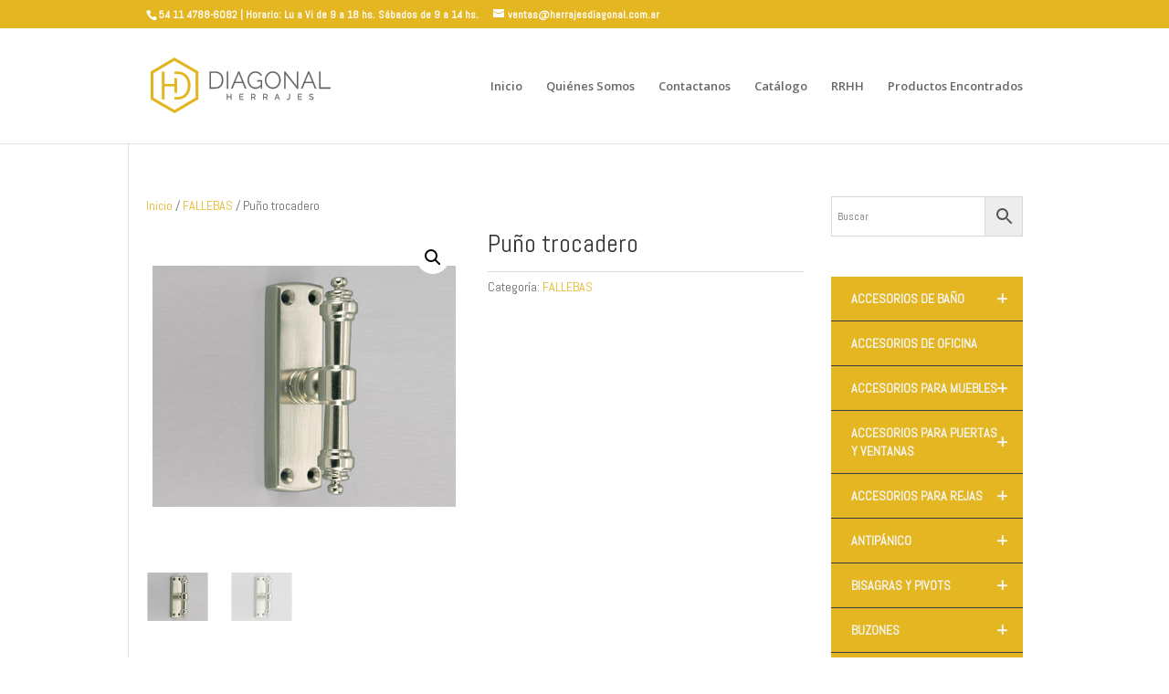

--- FILE ---
content_type: text/html; charset=UTF-8
request_url: https://www.herrajesdiagonal.com.ar/producto/puno-trocadero/
body_size: 19602
content:
<!DOCTYPE html>
<html lang="es">
<head>
	<meta charset="UTF-8" />
<meta http-equiv="X-UA-Compatible" content="IE=edge">
	<link rel="pingback" href="https://www.herrajesdiagonal.com.ar/xmlrpc.php" />

	<script type="text/javascript">
		document.documentElement.className = 'js';
	</script>

	<title>Puño trocadero | Herrajes Diagonal</title><link rel="stylesheet" id="siteground-optimizer-combined-css-3d731f2db2ec7913bd9cdb7deb28d024" href="https://www.herrajesdiagonal.com.ar/wp-content/uploads/siteground-optimizer-assets/siteground-optimizer-combined-css-3d731f2db2ec7913bd9cdb7deb28d024.css" media="all" /> <link rel="preload" href="https://www.herrajesdiagonal.com.ar/wp-content/uploads/siteground-optimizer-assets/siteground-optimizer-combined-css-3d731f2db2ec7913bd9cdb7deb28d024.css" as="style">
<meta name='robots' content='noindex, nofollow' />
<script type="text/javascript">
			let jqueryParams=[],jQuery=function(r){return jqueryParams=[...jqueryParams,r],jQuery},$=function(r){return jqueryParams=[...jqueryParams,r],$};window.jQuery=jQuery,window.$=jQuery;let customHeadScripts=!1;jQuery.fn=jQuery.prototype={},$.fn=jQuery.prototype={},jQuery.noConflict=function(r){if(window.jQuery)return jQuery=window.jQuery,$=window.jQuery,customHeadScripts=!0,jQuery.noConflict},jQuery.ready=function(r){jqueryParams=[...jqueryParams,r]},$.ready=function(r){jqueryParams=[...jqueryParams,r]},jQuery.load=function(r){jqueryParams=[...jqueryParams,r]},$.load=function(r){jqueryParams=[...jqueryParams,r]},jQuery.fn.ready=function(r){jqueryParams=[...jqueryParams,r]},$.fn.ready=function(r){jqueryParams=[...jqueryParams,r]};</script><link rel='dns-prefetch' href='//fonts.googleapis.com' />
<link rel="alternate" type="application/rss+xml" title="Herrajes Diagonal &raquo; Feed" href="https://www.herrajesdiagonal.com.ar/feed/" />
<link rel="alternate" type="application/rss+xml" title="Herrajes Diagonal &raquo; Feed de los comentarios" href="https://www.herrajesdiagonal.com.ar/comments/feed/" />
<link rel="alternate" type="application/rss+xml" title="Herrajes Diagonal &raquo; Comentario Puño trocadero del feed" href="https://www.herrajesdiagonal.com.ar/producto/puno-trocadero/feed/" />
<meta content="Divi v.4.27.5" name="generator"/><link rel='stylesheet' id='aws-divi-css' href='https://www.herrajesdiagonal.com.ar/wp-content/plugins/advanced-woo-search/includes/modules/divi/aws-divi.min.css?ver=3.51' type='text/css' media='all' />

<style id='wp-block-library-theme-inline-css' type='text/css'>
.wp-block-audio :where(figcaption){color:#555;font-size:13px;text-align:center}.is-dark-theme .wp-block-audio :where(figcaption){color:#ffffffa6}.wp-block-audio{margin:0 0 1em}.wp-block-code{border:1px solid #ccc;border-radius:4px;font-family:Menlo,Consolas,monaco,monospace;padding:.8em 1em}.wp-block-embed :where(figcaption){color:#555;font-size:13px;text-align:center}.is-dark-theme .wp-block-embed :where(figcaption){color:#ffffffa6}.wp-block-embed{margin:0 0 1em}.blocks-gallery-caption{color:#555;font-size:13px;text-align:center}.is-dark-theme .blocks-gallery-caption{color:#ffffffa6}:root :where(.wp-block-image figcaption){color:#555;font-size:13px;text-align:center}.is-dark-theme :root :where(.wp-block-image figcaption){color:#ffffffa6}.wp-block-image{margin:0 0 1em}.wp-block-pullquote{border-bottom:4px solid;border-top:4px solid;color:currentColor;margin-bottom:1.75em}.wp-block-pullquote cite,.wp-block-pullquote footer,.wp-block-pullquote__citation{color:currentColor;font-size:.8125em;font-style:normal;text-transform:uppercase}.wp-block-quote{border-left:.25em solid;margin:0 0 1.75em;padding-left:1em}.wp-block-quote cite,.wp-block-quote footer{color:currentColor;font-size:.8125em;font-style:normal;position:relative}.wp-block-quote:where(.has-text-align-right){border-left:none;border-right:.25em solid;padding-left:0;padding-right:1em}.wp-block-quote:where(.has-text-align-center){border:none;padding-left:0}.wp-block-quote.is-large,.wp-block-quote.is-style-large,.wp-block-quote:where(.is-style-plain){border:none}.wp-block-search .wp-block-search__label{font-weight:700}.wp-block-search__button{border:1px solid #ccc;padding:.375em .625em}:where(.wp-block-group.has-background){padding:1.25em 2.375em}.wp-block-separator.has-css-opacity{opacity:.4}.wp-block-separator{border:none;border-bottom:2px solid;margin-left:auto;margin-right:auto}.wp-block-separator.has-alpha-channel-opacity{opacity:1}.wp-block-separator:not(.is-style-wide):not(.is-style-dots){width:100px}.wp-block-separator.has-background:not(.is-style-dots){border-bottom:none;height:1px}.wp-block-separator.has-background:not(.is-style-wide):not(.is-style-dots){height:2px}.wp-block-table{margin:0 0 1em}.wp-block-table td,.wp-block-table th{word-break:normal}.wp-block-table :where(figcaption){color:#555;font-size:13px;text-align:center}.is-dark-theme .wp-block-table :where(figcaption){color:#ffffffa6}.wp-block-video :where(figcaption){color:#555;font-size:13px;text-align:center}.is-dark-theme .wp-block-video :where(figcaption){color:#ffffffa6}.wp-block-video{margin:0 0 1em}:root :where(.wp-block-template-part.has-background){margin-bottom:0;margin-top:0;padding:1.25em 2.375em}
</style>
<style id='global-styles-inline-css' type='text/css'>
:root{--wp--preset--aspect-ratio--square: 1;--wp--preset--aspect-ratio--4-3: 4/3;--wp--preset--aspect-ratio--3-4: 3/4;--wp--preset--aspect-ratio--3-2: 3/2;--wp--preset--aspect-ratio--2-3: 2/3;--wp--preset--aspect-ratio--16-9: 16/9;--wp--preset--aspect-ratio--9-16: 9/16;--wp--preset--color--black: #000000;--wp--preset--color--cyan-bluish-gray: #abb8c3;--wp--preset--color--white: #ffffff;--wp--preset--color--pale-pink: #f78da7;--wp--preset--color--vivid-red: #cf2e2e;--wp--preset--color--luminous-vivid-orange: #ff6900;--wp--preset--color--luminous-vivid-amber: #fcb900;--wp--preset--color--light-green-cyan: #7bdcb5;--wp--preset--color--vivid-green-cyan: #00d084;--wp--preset--color--pale-cyan-blue: #8ed1fc;--wp--preset--color--vivid-cyan-blue: #0693e3;--wp--preset--color--vivid-purple: #9b51e0;--wp--preset--gradient--vivid-cyan-blue-to-vivid-purple: linear-gradient(135deg,rgba(6,147,227,1) 0%,rgb(155,81,224) 100%);--wp--preset--gradient--light-green-cyan-to-vivid-green-cyan: linear-gradient(135deg,rgb(122,220,180) 0%,rgb(0,208,130) 100%);--wp--preset--gradient--luminous-vivid-amber-to-luminous-vivid-orange: linear-gradient(135deg,rgba(252,185,0,1) 0%,rgba(255,105,0,1) 100%);--wp--preset--gradient--luminous-vivid-orange-to-vivid-red: linear-gradient(135deg,rgba(255,105,0,1) 0%,rgb(207,46,46) 100%);--wp--preset--gradient--very-light-gray-to-cyan-bluish-gray: linear-gradient(135deg,rgb(238,238,238) 0%,rgb(169,184,195) 100%);--wp--preset--gradient--cool-to-warm-spectrum: linear-gradient(135deg,rgb(74,234,220) 0%,rgb(151,120,209) 20%,rgb(207,42,186) 40%,rgb(238,44,130) 60%,rgb(251,105,98) 80%,rgb(254,248,76) 100%);--wp--preset--gradient--blush-light-purple: linear-gradient(135deg,rgb(255,206,236) 0%,rgb(152,150,240) 100%);--wp--preset--gradient--blush-bordeaux: linear-gradient(135deg,rgb(254,205,165) 0%,rgb(254,45,45) 50%,rgb(107,0,62) 100%);--wp--preset--gradient--luminous-dusk: linear-gradient(135deg,rgb(255,203,112) 0%,rgb(199,81,192) 50%,rgb(65,88,208) 100%);--wp--preset--gradient--pale-ocean: linear-gradient(135deg,rgb(255,245,203) 0%,rgb(182,227,212) 50%,rgb(51,167,181) 100%);--wp--preset--gradient--electric-grass: linear-gradient(135deg,rgb(202,248,128) 0%,rgb(113,206,126) 100%);--wp--preset--gradient--midnight: linear-gradient(135deg,rgb(2,3,129) 0%,rgb(40,116,252) 100%);--wp--preset--font-size--small: 13px;--wp--preset--font-size--medium: 20px;--wp--preset--font-size--large: 36px;--wp--preset--font-size--x-large: 42px;--wp--preset--spacing--20: 0.44rem;--wp--preset--spacing--30: 0.67rem;--wp--preset--spacing--40: 1rem;--wp--preset--spacing--50: 1.5rem;--wp--preset--spacing--60: 2.25rem;--wp--preset--spacing--70: 3.38rem;--wp--preset--spacing--80: 5.06rem;--wp--preset--shadow--natural: 6px 6px 9px rgba(0, 0, 0, 0.2);--wp--preset--shadow--deep: 12px 12px 50px rgba(0, 0, 0, 0.4);--wp--preset--shadow--sharp: 6px 6px 0px rgba(0, 0, 0, 0.2);--wp--preset--shadow--outlined: 6px 6px 0px -3px rgba(255, 255, 255, 1), 6px 6px rgba(0, 0, 0, 1);--wp--preset--shadow--crisp: 6px 6px 0px rgba(0, 0, 0, 1);}:root { --wp--style--global--content-size: 823px;--wp--style--global--wide-size: 1080px; }:where(body) { margin: 0; }.wp-site-blocks > .alignleft { float: left; margin-right: 2em; }.wp-site-blocks > .alignright { float: right; margin-left: 2em; }.wp-site-blocks > .aligncenter { justify-content: center; margin-left: auto; margin-right: auto; }:where(.is-layout-flex){gap: 0.5em;}:where(.is-layout-grid){gap: 0.5em;}.is-layout-flow > .alignleft{float: left;margin-inline-start: 0;margin-inline-end: 2em;}.is-layout-flow > .alignright{float: right;margin-inline-start: 2em;margin-inline-end: 0;}.is-layout-flow > .aligncenter{margin-left: auto !important;margin-right: auto !important;}.is-layout-constrained > .alignleft{float: left;margin-inline-start: 0;margin-inline-end: 2em;}.is-layout-constrained > .alignright{float: right;margin-inline-start: 2em;margin-inline-end: 0;}.is-layout-constrained > .aligncenter{margin-left: auto !important;margin-right: auto !important;}.is-layout-constrained > :where(:not(.alignleft):not(.alignright):not(.alignfull)){max-width: var(--wp--style--global--content-size);margin-left: auto !important;margin-right: auto !important;}.is-layout-constrained > .alignwide{max-width: var(--wp--style--global--wide-size);}body .is-layout-flex{display: flex;}.is-layout-flex{flex-wrap: wrap;align-items: center;}.is-layout-flex > :is(*, div){margin: 0;}body .is-layout-grid{display: grid;}.is-layout-grid > :is(*, div){margin: 0;}body{padding-top: 0px;padding-right: 0px;padding-bottom: 0px;padding-left: 0px;}:root :where(.wp-element-button, .wp-block-button__link){background-color: #32373c;border-width: 0;color: #fff;font-family: inherit;font-size: inherit;line-height: inherit;padding: calc(0.667em + 2px) calc(1.333em + 2px);text-decoration: none;}.has-black-color{color: var(--wp--preset--color--black) !important;}.has-cyan-bluish-gray-color{color: var(--wp--preset--color--cyan-bluish-gray) !important;}.has-white-color{color: var(--wp--preset--color--white) !important;}.has-pale-pink-color{color: var(--wp--preset--color--pale-pink) !important;}.has-vivid-red-color{color: var(--wp--preset--color--vivid-red) !important;}.has-luminous-vivid-orange-color{color: var(--wp--preset--color--luminous-vivid-orange) !important;}.has-luminous-vivid-amber-color{color: var(--wp--preset--color--luminous-vivid-amber) !important;}.has-light-green-cyan-color{color: var(--wp--preset--color--light-green-cyan) !important;}.has-vivid-green-cyan-color{color: var(--wp--preset--color--vivid-green-cyan) !important;}.has-pale-cyan-blue-color{color: var(--wp--preset--color--pale-cyan-blue) !important;}.has-vivid-cyan-blue-color{color: var(--wp--preset--color--vivid-cyan-blue) !important;}.has-vivid-purple-color{color: var(--wp--preset--color--vivid-purple) !important;}.has-black-background-color{background-color: var(--wp--preset--color--black) !important;}.has-cyan-bluish-gray-background-color{background-color: var(--wp--preset--color--cyan-bluish-gray) !important;}.has-white-background-color{background-color: var(--wp--preset--color--white) !important;}.has-pale-pink-background-color{background-color: var(--wp--preset--color--pale-pink) !important;}.has-vivid-red-background-color{background-color: var(--wp--preset--color--vivid-red) !important;}.has-luminous-vivid-orange-background-color{background-color: var(--wp--preset--color--luminous-vivid-orange) !important;}.has-luminous-vivid-amber-background-color{background-color: var(--wp--preset--color--luminous-vivid-amber) !important;}.has-light-green-cyan-background-color{background-color: var(--wp--preset--color--light-green-cyan) !important;}.has-vivid-green-cyan-background-color{background-color: var(--wp--preset--color--vivid-green-cyan) !important;}.has-pale-cyan-blue-background-color{background-color: var(--wp--preset--color--pale-cyan-blue) !important;}.has-vivid-cyan-blue-background-color{background-color: var(--wp--preset--color--vivid-cyan-blue) !important;}.has-vivid-purple-background-color{background-color: var(--wp--preset--color--vivid-purple) !important;}.has-black-border-color{border-color: var(--wp--preset--color--black) !important;}.has-cyan-bluish-gray-border-color{border-color: var(--wp--preset--color--cyan-bluish-gray) !important;}.has-white-border-color{border-color: var(--wp--preset--color--white) !important;}.has-pale-pink-border-color{border-color: var(--wp--preset--color--pale-pink) !important;}.has-vivid-red-border-color{border-color: var(--wp--preset--color--vivid-red) !important;}.has-luminous-vivid-orange-border-color{border-color: var(--wp--preset--color--luminous-vivid-orange) !important;}.has-luminous-vivid-amber-border-color{border-color: var(--wp--preset--color--luminous-vivid-amber) !important;}.has-light-green-cyan-border-color{border-color: var(--wp--preset--color--light-green-cyan) !important;}.has-vivid-green-cyan-border-color{border-color: var(--wp--preset--color--vivid-green-cyan) !important;}.has-pale-cyan-blue-border-color{border-color: var(--wp--preset--color--pale-cyan-blue) !important;}.has-vivid-cyan-blue-border-color{border-color: var(--wp--preset--color--vivid-cyan-blue) !important;}.has-vivid-purple-border-color{border-color: var(--wp--preset--color--vivid-purple) !important;}.has-vivid-cyan-blue-to-vivid-purple-gradient-background{background: var(--wp--preset--gradient--vivid-cyan-blue-to-vivid-purple) !important;}.has-light-green-cyan-to-vivid-green-cyan-gradient-background{background: var(--wp--preset--gradient--light-green-cyan-to-vivid-green-cyan) !important;}.has-luminous-vivid-amber-to-luminous-vivid-orange-gradient-background{background: var(--wp--preset--gradient--luminous-vivid-amber-to-luminous-vivid-orange) !important;}.has-luminous-vivid-orange-to-vivid-red-gradient-background{background: var(--wp--preset--gradient--luminous-vivid-orange-to-vivid-red) !important;}.has-very-light-gray-to-cyan-bluish-gray-gradient-background{background: var(--wp--preset--gradient--very-light-gray-to-cyan-bluish-gray) !important;}.has-cool-to-warm-spectrum-gradient-background{background: var(--wp--preset--gradient--cool-to-warm-spectrum) !important;}.has-blush-light-purple-gradient-background{background: var(--wp--preset--gradient--blush-light-purple) !important;}.has-blush-bordeaux-gradient-background{background: var(--wp--preset--gradient--blush-bordeaux) !important;}.has-luminous-dusk-gradient-background{background: var(--wp--preset--gradient--luminous-dusk) !important;}.has-pale-ocean-gradient-background{background: var(--wp--preset--gradient--pale-ocean) !important;}.has-electric-grass-gradient-background{background: var(--wp--preset--gradient--electric-grass) !important;}.has-midnight-gradient-background{background: var(--wp--preset--gradient--midnight) !important;}.has-small-font-size{font-size: var(--wp--preset--font-size--small) !important;}.has-medium-font-size{font-size: var(--wp--preset--font-size--medium) !important;}.has-large-font-size{font-size: var(--wp--preset--font-size--large) !important;}.has-x-large-font-size{font-size: var(--wp--preset--font-size--x-large) !important;}
:where(.wp-block-post-template.is-layout-flex){gap: 1.25em;}:where(.wp-block-post-template.is-layout-grid){gap: 1.25em;}
:where(.wp-block-columns.is-layout-flex){gap: 2em;}:where(.wp-block-columns.is-layout-grid){gap: 2em;}
:root :where(.wp-block-pullquote){font-size: 1.5em;line-height: 1.6;}
</style>



<link rel='stylesheet' id='woocommerce-smallscreen-css' href='https://www.herrajesdiagonal.com.ar/wp-content/plugins/woocommerce/assets/css/woocommerce-smallscreen.min.css?ver=10.4.3' type='text/css' media='only screen and (max-width: 768px)' />

<style id='woocommerce-inline-inline-css' type='text/css'>
.woocommerce form .form-row .required { visibility: visible; }
</style>

<link rel='stylesheet' id='divi-torque-lite-modules-style-css' href='https://www.herrajesdiagonal.com.ar/wp-content/plugins/addons-for-divi/assets/css/divi-torque-lite-modules-style.min.css?ver=4.2.2' type='text/css' media='all' />
<link rel='stylesheet' id='divi-torque-lite-magnific-popup-css' href='https://www.herrajesdiagonal.com.ar/wp-content/plugins/addons-for-divi/assets/libs/magnific-popup/divi-torque-lite-magnific-popup.min.css?ver=4.2.2' type='text/css' media='all' />
<link rel='stylesheet' id='divi-torque-lite-frontend-css' href='https://www.herrajesdiagonal.com.ar/wp-content/plugins/addons-for-divi/assets/css/divi-torque-lite-frontend.min.css?ver=4.2.2' type='text/css' media='all' />

<style id='divi-style-inline-inline-css' type='text/css'>
/*!
Theme Name: Divi
Theme URI: http://www.elegantthemes.com/gallery/divi/
Version: 4.27.5
Description: Smart. Flexible. Beautiful. Divi is the most powerful theme in our collection.
Author: Elegant Themes
Author URI: http://www.elegantthemes.com
License: GNU General Public License v2
License URI: http://www.gnu.org/licenses/gpl-2.0.html
*/

a,abbr,acronym,address,applet,b,big,blockquote,body,center,cite,code,dd,del,dfn,div,dl,dt,em,fieldset,font,form,h1,h2,h3,h4,h5,h6,html,i,iframe,img,ins,kbd,label,legend,li,object,ol,p,pre,q,s,samp,small,span,strike,strong,sub,sup,tt,u,ul,var{margin:0;padding:0;border:0;outline:0;font-size:100%;-ms-text-size-adjust:100%;-webkit-text-size-adjust:100%;vertical-align:baseline;background:transparent}body{line-height:1}ol,ul{list-style:none}blockquote,q{quotes:none}blockquote:after,blockquote:before,q:after,q:before{content:"";content:none}blockquote{margin:20px 0 30px;border-left:5px solid;padding-left:20px}:focus{outline:0}del{text-decoration:line-through}pre{overflow:auto;padding:10px}figure{margin:0}table{border-collapse:collapse;border-spacing:0}article,aside,footer,header,hgroup,nav,section{display:block}body{font-family:Open Sans,Arial,sans-serif;font-size:14px;color:#666;background-color:#fff;line-height:1.7em;font-weight:500;-webkit-font-smoothing:antialiased;-moz-osx-font-smoothing:grayscale}body.page-template-page-template-blank-php #page-container{padding-top:0!important}body.et_cover_background{background-size:cover!important;background-position:top!important;background-repeat:no-repeat!important;background-attachment:fixed}a{color:#2ea3f2}a,a:hover{text-decoration:none}p{padding-bottom:1em}p:not(.has-background):last-of-type{padding-bottom:0}p.et_normal_padding{padding-bottom:1em}strong{font-weight:700}cite,em,i{font-style:italic}code,pre{font-family:Courier New,monospace;margin-bottom:10px}ins{text-decoration:none}sub,sup{height:0;line-height:1;position:relative;vertical-align:baseline}sup{bottom:.8em}sub{top:.3em}dl{margin:0 0 1.5em}dl dt{font-weight:700}dd{margin-left:1.5em}blockquote p{padding-bottom:0}embed,iframe,object,video{max-width:100%}h1,h2,h3,h4,h5,h6{color:#333;padding-bottom:10px;line-height:1em;font-weight:500}h1 a,h2 a,h3 a,h4 a,h5 a,h6 a{color:inherit}h1{font-size:30px}h2{font-size:26px}h3{font-size:22px}h4{font-size:18px}h5{font-size:16px}h6{font-size:14px}input{-webkit-appearance:none}input[type=checkbox]{-webkit-appearance:checkbox}input[type=radio]{-webkit-appearance:radio}input.text,input.title,input[type=email],input[type=password],input[type=tel],input[type=text],select,textarea{background-color:#fff;border:1px solid #bbb;padding:2px;color:#4e4e4e}input.text:focus,input.title:focus,input[type=text]:focus,select:focus,textarea:focus{border-color:#2d3940;color:#3e3e3e}input.text,input.title,input[type=text],select,textarea{margin:0}textarea{padding:4px}button,input,select,textarea{font-family:inherit}img{max-width:100%;height:auto}.clear{clear:both}br.clear{margin:0;padding:0}.pagination{clear:both}#et_search_icon:hover,.et-social-icon a:hover,.et_password_protected_form .et_submit_button,.form-submit .et_pb_buttontton.alt.disabled,.nav-single a,.posted_in a{color:#2ea3f2}.et-search-form,blockquote{border-color:#2ea3f2}#main-content{background-color:#fff}.container{width:80%;max-width:1080px;margin:auto;position:relative}body:not(.et-tb) #main-content .container,body:not(.et-tb-has-header) #main-content .container{padding-top:58px}.et_full_width_page #main-content .container:before{display:none}.main_title{margin-bottom:20px}.et_password_protected_form .et_submit_button:hover,.form-submit .et_pb_button:hover{background:rgba(0,0,0,.05)}.et_button_icon_visible .et_pb_button{padding-right:2em;padding-left:.7em}.et_button_icon_visible .et_pb_button:after{opacity:1;margin-left:0}.et_button_left .et_pb_button:hover:after{left:.15em}.et_button_left .et_pb_button:after{margin-left:0;left:1em}.et_button_icon_visible.et_button_left .et_pb_button,.et_button_left .et_pb_button:hover,.et_button_left .et_pb_module .et_pb_button:hover{padding-left:2em;padding-right:.7em}.et_button_icon_visible.et_button_left .et_pb_button:after,.et_button_left .et_pb_button:hover:after{left:.15em}.et_password_protected_form .et_submit_button:hover,.form-submit .et_pb_button:hover{padding:.3em 1em}.et_button_no_icon .et_pb_button:after{display:none}.et_button_no_icon.et_button_icon_visible.et_button_left .et_pb_button,.et_button_no_icon.et_button_left .et_pb_button:hover,.et_button_no_icon .et_pb_button,.et_button_no_icon .et_pb_button:hover{padding:.3em 1em!important}.et_button_custom_icon .et_pb_button:after{line-height:1.7em}.et_button_custom_icon.et_button_icon_visible .et_pb_button:after,.et_button_custom_icon .et_pb_button:hover:after{margin-left:.3em}#left-area .post_format-post-format-gallery .wp-block-gallery:first-of-type{padding:0;margin-bottom:-16px}.entry-content table:not(.variations){border:1px solid #eee;margin:0 0 15px;text-align:left;width:100%}.entry-content thead th,.entry-content tr th{color:#555;font-weight:700;padding:9px 24px}.entry-content tr td{border-top:1px solid #eee;padding:6px 24px}#left-area ul,.entry-content ul,.et-l--body ul,.et-l--footer ul,.et-l--header ul{list-style-type:disc;padding:0 0 23px 1em;line-height:26px}#left-area ol,.entry-content ol,.et-l--body ol,.et-l--footer ol,.et-l--header ol{list-style-type:decimal;list-style-position:inside;padding:0 0 23px;line-height:26px}#left-area ul li ul,.entry-content ul li ol{padding:2px 0 2px 20px}#left-area ol li ul,.entry-content ol li ol,.et-l--body ol li ol,.et-l--footer ol li ol,.et-l--header ol li ol{padding:2px 0 2px 35px}#left-area ul.wp-block-gallery{display:-webkit-box;display:-ms-flexbox;display:flex;-ms-flex-wrap:wrap;flex-wrap:wrap;list-style-type:none;padding:0}#left-area ul.products{padding:0!important;line-height:1.7!important;list-style:none!important}.gallery-item a{display:block}.gallery-caption,.gallery-item a{width:90%}#wpadminbar{z-index:100001}#left-area .post-meta{font-size:14px;padding-bottom:15px}#left-area .post-meta a{text-decoration:none;color:#666}#left-area .et_featured_image{padding-bottom:7px}.single .post{padding-bottom:25px}body.single .et_audio_content{margin-bottom:-6px}.nav-single a{text-decoration:none;color:#2ea3f2;font-size:14px;font-weight:400}.nav-previous{float:left}.nav-next{float:right}.et_password_protected_form p input{background-color:#eee;border:none!important;width:100%!important;border-radius:0!important;font-size:14px;color:#999!important;padding:16px!important;-webkit-box-sizing:border-box;box-sizing:border-box}.et_password_protected_form label{display:none}.et_password_protected_form .et_submit_button{font-family:inherit;display:block;float:right;margin:8px auto 0;cursor:pointer}.post-password-required p.nocomments.container{max-width:100%}.post-password-required p.nocomments.container:before{display:none}.aligncenter,div.post .new-post .aligncenter{display:block;margin-left:auto;margin-right:auto}.wp-caption{border:1px solid #ddd;text-align:center;background-color:#f3f3f3;margin-bottom:10px;max-width:96%;padding:8px}.wp-caption.alignleft{margin:0 30px 20px 0}.wp-caption.alignright{margin:0 0 20px 30px}.wp-caption img{margin:0;padding:0;border:0}.wp-caption p.wp-caption-text{font-size:12px;padding:0 4px 5px;margin:0}.alignright{float:right}.alignleft{float:left}img.alignleft{display:inline;float:left;margin-right:15px}img.alignright{display:inline;float:right;margin-left:15px}.page.et_pb_pagebuilder_layout #main-content{background-color:transparent}body #main-content .et_builder_inner_content>h1,body #main-content .et_builder_inner_content>h2,body #main-content .et_builder_inner_content>h3,body #main-content .et_builder_inner_content>h4,body #main-content .et_builder_inner_content>h5,body #main-content .et_builder_inner_content>h6{line-height:1.4em}body #main-content .et_builder_inner_content>p{line-height:1.7em}.wp-block-pullquote{margin:20px 0 30px}.wp-block-pullquote.has-background blockquote{border-left:none}.wp-block-group.has-background{padding:1.5em 1.5em .5em}@media (min-width:981px){#left-area{width:79.125%;padding-bottom:23px}#main-content .container:before{content:"";position:absolute;top:0;height:100%;width:1px;background-color:#e2e2e2}.et_full_width_page #left-area,.et_no_sidebar #left-area{float:none;width:100%!important}.et_full_width_page #left-area{padding-bottom:0}.et_no_sidebar #main-content .container:before{display:none}}@media (max-width:980px){#page-container{padding-top:80px}.et-tb #page-container,.et-tb-has-header #page-container{padding-top:0!important}#left-area,#sidebar{width:100%!important}#main-content .container:before{display:none!important}.et_full_width_page .et_gallery_item:nth-child(4n+1){clear:none}}@media print{#page-container{padding-top:0!important}}#wp-admin-bar-et-use-visual-builder a:before{font-family:ETmodules!important;content:"\e625";font-size:30px!important;width:28px;margin-top:-3px;color:#974df3!important}#wp-admin-bar-et-use-visual-builder:hover a:before{color:#fff!important}#wp-admin-bar-et-use-visual-builder:hover a,#wp-admin-bar-et-use-visual-builder a:hover{transition:background-color .5s ease;-webkit-transition:background-color .5s ease;-moz-transition:background-color .5s ease;background-color:#7e3bd0!important;color:#fff!important}* html .clearfix,:first-child+html .clearfix{zoom:1}.iphone .et_pb_section_video_bg video::-webkit-media-controls-start-playback-button{display:none!important;-webkit-appearance:none}.et_mobile_device .et_pb_section_parallax .et_pb_parallax_css{background-attachment:scroll}.et-social-facebook a.icon:before{content:"\e093"}.et-social-twitter a.icon:before{content:"\e094"}.et-social-google-plus a.icon:before{content:"\e096"}.et-social-instagram a.icon:before{content:"\e09a"}.et-social-rss a.icon:before{content:"\e09e"}.ai1ec-single-event:after{content:" ";display:table;clear:both}.evcal_event_details .evcal_evdata_cell .eventon_details_shading_bot.eventon_details_shading_bot{z-index:3}.wp-block-divi-layout{margin-bottom:1em}*{-webkit-box-sizing:border-box;box-sizing:border-box}#et-info-email:before,#et-info-phone:before,#et_search_icon:before,.comment-reply-link:after,.et-cart-info span:before,.et-pb-arrow-next:before,.et-pb-arrow-prev:before,.et-social-icon a:before,.et_audio_container .mejs-playpause-button button:before,.et_audio_container .mejs-volume-button button:before,.et_overlay:before,.et_password_protected_form .et_submit_button:after,.et_pb_button:after,.et_pb_contact_reset:after,.et_pb_contact_submit:after,.et_pb_font_icon:before,.et_pb_newsletter_button:after,.et_pb_pricing_table_button:after,.et_pb_promo_button:after,.et_pb_testimonial:before,.et_pb_toggle_title:before,.form-submit .et_pb_button:after,.mobile_menu_bar:before,a.et_pb_more_button:after{font-family:ETmodules!important;speak:none;font-style:normal;font-weight:400;-webkit-font-feature-settings:normal;font-feature-settings:normal;font-variant:normal;text-transform:none;line-height:1;-webkit-font-smoothing:antialiased;-moz-osx-font-smoothing:grayscale;text-shadow:0 0;direction:ltr}.et-pb-icon,.et_pb_custom_button_icon.et_pb_button:after,.et_pb_login .et_pb_custom_button_icon.et_pb_button:after,.et_pb_woo_custom_button_icon .button.et_pb_custom_button_icon.et_pb_button:after,.et_pb_woo_custom_button_icon .button.et_pb_custom_button_icon.et_pb_button:hover:after{content:attr(data-icon)}.et-pb-icon{font-family:ETmodules;speak:none;font-weight:400;-webkit-font-feature-settings:normal;font-feature-settings:normal;font-variant:normal;text-transform:none;line-height:1;-webkit-font-smoothing:antialiased;font-size:96px;font-style:normal;display:inline-block;-webkit-box-sizing:border-box;box-sizing:border-box;direction:ltr}#et-ajax-saving{display:none;-webkit-transition:background .3s,-webkit-box-shadow .3s;transition:background .3s,-webkit-box-shadow .3s;transition:background .3s,box-shadow .3s;transition:background .3s,box-shadow .3s,-webkit-box-shadow .3s;-webkit-box-shadow:rgba(0,139,219,.247059) 0 0 60px;box-shadow:0 0 60px rgba(0,139,219,.247059);position:fixed;top:50%;left:50%;width:50px;height:50px;background:#fff;border-radius:50px;margin:-25px 0 0 -25px;z-index:999999;text-align:center}#et-ajax-saving img{margin:9px}.et-safe-mode-indicator,.et-safe-mode-indicator:focus,.et-safe-mode-indicator:hover{-webkit-box-shadow:0 5px 10px rgba(41,196,169,.15);box-shadow:0 5px 10px rgba(41,196,169,.15);background:#29c4a9;color:#fff;font-size:14px;font-weight:600;padding:12px;line-height:16px;border-radius:3px;position:fixed;bottom:30px;right:30px;z-index:999999;text-decoration:none;font-family:Open Sans,sans-serif;-webkit-font-smoothing:antialiased;-moz-osx-font-smoothing:grayscale}.et_pb_button{font-size:20px;font-weight:500;padding:.3em 1em;line-height:1.7em!important;background-color:transparent;background-size:cover;background-position:50%;background-repeat:no-repeat;border:2px solid;border-radius:3px;-webkit-transition-duration:.2s;transition-duration:.2s;-webkit-transition-property:all!important;transition-property:all!important}.et_pb_button,.et_pb_button_inner{position:relative}.et_pb_button:hover,.et_pb_module .et_pb_button:hover{border:2px solid transparent;padding:.3em 2em .3em .7em}.et_pb_button:hover{background-color:hsla(0,0%,100%,.2)}.et_pb_bg_layout_light.et_pb_button:hover,.et_pb_bg_layout_light .et_pb_button:hover{background-color:rgba(0,0,0,.05)}.et_pb_button:after,.et_pb_button:before{font-size:32px;line-height:1em;content:"\35";opacity:0;position:absolute;margin-left:-1em;-webkit-transition:all .2s;transition:all .2s;text-transform:none;-webkit-font-feature-settings:"kern" off;font-feature-settings:"kern" off;font-variant:none;font-style:normal;font-weight:400;text-shadow:none}.et_pb_button.et_hover_enabled:hover:after,.et_pb_button.et_pb_hovered:hover:after{-webkit-transition:none!important;transition:none!important}.et_pb_button:before{display:none}.et_pb_button:hover:after{opacity:1;margin-left:0}.et_pb_column_1_3 h1,.et_pb_column_1_4 h1,.et_pb_column_1_5 h1,.et_pb_column_1_6 h1,.et_pb_column_2_5 h1{font-size:26px}.et_pb_column_1_3 h2,.et_pb_column_1_4 h2,.et_pb_column_1_5 h2,.et_pb_column_1_6 h2,.et_pb_column_2_5 h2{font-size:23px}.et_pb_column_1_3 h3,.et_pb_column_1_4 h3,.et_pb_column_1_5 h3,.et_pb_column_1_6 h3,.et_pb_column_2_5 h3{font-size:20px}.et_pb_column_1_3 h4,.et_pb_column_1_4 h4,.et_pb_column_1_5 h4,.et_pb_column_1_6 h4,.et_pb_column_2_5 h4{font-size:18px}.et_pb_column_1_3 h5,.et_pb_column_1_4 h5,.et_pb_column_1_5 h5,.et_pb_column_1_6 h5,.et_pb_column_2_5 h5{font-size:16px}.et_pb_column_1_3 h6,.et_pb_column_1_4 h6,.et_pb_column_1_5 h6,.et_pb_column_1_6 h6,.et_pb_column_2_5 h6{font-size:15px}.et_pb_bg_layout_dark,.et_pb_bg_layout_dark h1,.et_pb_bg_layout_dark h2,.et_pb_bg_layout_dark h3,.et_pb_bg_layout_dark h4,.et_pb_bg_layout_dark h5,.et_pb_bg_layout_dark h6{color:#fff!important}.et_pb_module.et_pb_text_align_left{text-align:left}.et_pb_module.et_pb_text_align_center{text-align:center}.et_pb_module.et_pb_text_align_right{text-align:right}.et_pb_module.et_pb_text_align_justified{text-align:justify}.clearfix:after{visibility:hidden;display:block;font-size:0;content:" ";clear:both;height:0}.et_pb_bg_layout_light .et_pb_more_button{color:#2ea3f2}.et_builder_inner_content{position:relative;z-index:1}header .et_builder_inner_content{z-index:2}.et_pb_css_mix_blend_mode_passthrough{mix-blend-mode:unset!important}.et_pb_image_container{margin:-20px -20px 29px}.et_pb_module_inner{position:relative}.et_hover_enabled_preview{z-index:2}.et_hover_enabled:hover{position:relative;z-index:2}.et_pb_all_tabs,.et_pb_module,.et_pb_posts_nav a,.et_pb_tab,.et_pb_with_background{position:relative;background-size:cover;background-position:50%;background-repeat:no-repeat}.et_pb_background_mask,.et_pb_background_pattern{bottom:0;left:0;position:absolute;right:0;top:0}.et_pb_background_mask{background-size:calc(100% + 2px) calc(100% + 2px);background-repeat:no-repeat;background-position:50%;overflow:hidden}.et_pb_background_pattern{background-position:0 0;background-repeat:repeat}.et_pb_with_border{position:relative;border:0 solid #333}.post-password-required .et_pb_row{padding:0;width:100%}.post-password-required .et_password_protected_form{min-height:0}body.et_pb_pagebuilder_layout.et_pb_show_title .post-password-required .et_password_protected_form h1,body:not(.et_pb_pagebuilder_layout) .post-password-required .et_password_protected_form h1{display:none}.et_pb_no_bg{padding:0!important}.et_overlay.et_pb_inline_icon:before,.et_pb_inline_icon:before{content:attr(data-icon)}.et_pb_more_button{color:inherit;text-shadow:none;text-decoration:none;display:inline-block;margin-top:20px}.et_parallax_bg_wrap{overflow:hidden;position:absolute;top:0;right:0;bottom:0;left:0}.et_parallax_bg{background-repeat:no-repeat;background-position:top;background-size:cover;position:absolute;bottom:0;left:0;width:100%;height:100%;display:block}.et_parallax_bg.et_parallax_bg__hover,.et_parallax_bg.et_parallax_bg_phone,.et_parallax_bg.et_parallax_bg_tablet,.et_parallax_gradient.et_parallax_gradient__hover,.et_parallax_gradient.et_parallax_gradient_phone,.et_parallax_gradient.et_parallax_gradient_tablet,.et_pb_section_parallax_hover:hover .et_parallax_bg:not(.et_parallax_bg__hover),.et_pb_section_parallax_hover:hover .et_parallax_gradient:not(.et_parallax_gradient__hover){display:none}.et_pb_section_parallax_hover:hover .et_parallax_bg.et_parallax_bg__hover,.et_pb_section_parallax_hover:hover .et_parallax_gradient.et_parallax_gradient__hover{display:block}.et_parallax_gradient{bottom:0;display:block;left:0;position:absolute;right:0;top:0}.et_pb_module.et_pb_section_parallax,.et_pb_posts_nav a.et_pb_section_parallax,.et_pb_tab.et_pb_section_parallax{position:relative}.et_pb_section_parallax .et_pb_parallax_css,.et_pb_slides .et_parallax_bg.et_pb_parallax_css{background-attachment:fixed}body.et-bfb .et_pb_section_parallax .et_pb_parallax_css,body.et-bfb .et_pb_slides .et_parallax_bg.et_pb_parallax_css{background-attachment:scroll;bottom:auto}.et_pb_section_parallax.et_pb_column .et_pb_module,.et_pb_section_parallax.et_pb_row .et_pb_column,.et_pb_section_parallax.et_pb_row .et_pb_module{z-index:9;position:relative}.et_pb_more_button:hover:after{opacity:1;margin-left:0}.et_pb_preload .et_pb_section_video_bg,.et_pb_preload>div{visibility:hidden}.et_pb_preload,.et_pb_section.et_pb_section_video.et_pb_preload{position:relative;background:#464646!important}.et_pb_preload:before{content:"";position:absolute;top:50%;left:50%;background:url(https://www.herrajesdiagonal.com.ar/wp-content/themes/Divi/includes/builder/styles/images/preloader.gif) no-repeat;border-radius:32px;width:32px;height:32px;margin:-16px 0 0 -16px}.box-shadow-overlay{position:absolute;top:0;left:0;width:100%;height:100%;z-index:10;pointer-events:none}.et_pb_section>.box-shadow-overlay~.et_pb_row{z-index:11}body.safari .section_has_divider{will-change:transform}.et_pb_row>.box-shadow-overlay{z-index:8}.has-box-shadow-overlay{position:relative}.et_clickable{cursor:pointer}.screen-reader-text{border:0;clip:rect(1px,1px,1px,1px);-webkit-clip-path:inset(50%);clip-path:inset(50%);height:1px;margin:-1px;overflow:hidden;padding:0;position:absolute!important;width:1px;word-wrap:normal!important}.et_multi_view_hidden,.et_multi_view_hidden_image{display:none!important}@keyframes multi-view-image-fade{0%{opacity:0}10%{opacity:.1}20%{opacity:.2}30%{opacity:.3}40%{opacity:.4}50%{opacity:.5}60%{opacity:.6}70%{opacity:.7}80%{opacity:.8}90%{opacity:.9}to{opacity:1}}.et_multi_view_image__loading{visibility:hidden}.et_multi_view_image__loaded{-webkit-animation:multi-view-image-fade .5s;animation:multi-view-image-fade .5s}#et-pb-motion-effects-offset-tracker{visibility:hidden!important;opacity:0;position:absolute;top:0;left:0}.et-pb-before-scroll-animation{opacity:0}header.et-l.et-l--header:after{clear:both;display:block;content:""}.et_pb_module{-webkit-animation-timing-function:linear;animation-timing-function:linear;-webkit-animation-duration:.2s;animation-duration:.2s}@-webkit-keyframes fadeBottom{0%{opacity:0;-webkit-transform:translateY(10%);transform:translateY(10%)}to{opacity:1;-webkit-transform:translateY(0);transform:translateY(0)}}@keyframes fadeBottom{0%{opacity:0;-webkit-transform:translateY(10%);transform:translateY(10%)}to{opacity:1;-webkit-transform:translateY(0);transform:translateY(0)}}@-webkit-keyframes fadeLeft{0%{opacity:0;-webkit-transform:translateX(-10%);transform:translateX(-10%)}to{opacity:1;-webkit-transform:translateX(0);transform:translateX(0)}}@keyframes fadeLeft{0%{opacity:0;-webkit-transform:translateX(-10%);transform:translateX(-10%)}to{opacity:1;-webkit-transform:translateX(0);transform:translateX(0)}}@-webkit-keyframes fadeRight{0%{opacity:0;-webkit-transform:translateX(10%);transform:translateX(10%)}to{opacity:1;-webkit-transform:translateX(0);transform:translateX(0)}}@keyframes fadeRight{0%{opacity:0;-webkit-transform:translateX(10%);transform:translateX(10%)}to{opacity:1;-webkit-transform:translateX(0);transform:translateX(0)}}@-webkit-keyframes fadeTop{0%{opacity:0;-webkit-transform:translateY(-10%);transform:translateY(-10%)}to{opacity:1;-webkit-transform:translateX(0);transform:translateX(0)}}@keyframes fadeTop{0%{opacity:0;-webkit-transform:translateY(-10%);transform:translateY(-10%)}to{opacity:1;-webkit-transform:translateX(0);transform:translateX(0)}}@-webkit-keyframes fadeIn{0%{opacity:0}to{opacity:1}}@keyframes fadeIn{0%{opacity:0}to{opacity:1}}.et-waypoint:not(.et_pb_counters){opacity:0}@media (min-width:981px){.et_pb_section.et_section_specialty div.et_pb_row .et_pb_column .et_pb_column .et_pb_module.et-last-child,.et_pb_section.et_section_specialty div.et_pb_row .et_pb_column .et_pb_column .et_pb_module:last-child,.et_pb_section.et_section_specialty div.et_pb_row .et_pb_column .et_pb_row_inner .et_pb_column .et_pb_module.et-last-child,.et_pb_section.et_section_specialty div.et_pb_row .et_pb_column .et_pb_row_inner .et_pb_column .et_pb_module:last-child,.et_pb_section div.et_pb_row .et_pb_column .et_pb_module.et-last-child,.et_pb_section div.et_pb_row .et_pb_column .et_pb_module:last-child{margin-bottom:0}}@media (max-width:980px){.et_overlay.et_pb_inline_icon_tablet:before,.et_pb_inline_icon_tablet:before{content:attr(data-icon-tablet)}.et_parallax_bg.et_parallax_bg_tablet_exist,.et_parallax_gradient.et_parallax_gradient_tablet_exist{display:none}.et_parallax_bg.et_parallax_bg_tablet,.et_parallax_gradient.et_parallax_gradient_tablet{display:block}.et_pb_column .et_pb_module{margin-bottom:30px}.et_pb_row .et_pb_column .et_pb_module.et-last-child,.et_pb_row .et_pb_column .et_pb_module:last-child,.et_section_specialty .et_pb_row .et_pb_column .et_pb_module.et-last-child,.et_section_specialty .et_pb_row .et_pb_column .et_pb_module:last-child{margin-bottom:0}.et_pb_more_button{display:inline-block!important}.et_pb_bg_layout_light_tablet.et_pb_button,.et_pb_bg_layout_light_tablet.et_pb_module.et_pb_button,.et_pb_bg_layout_light_tablet .et_pb_more_button{color:#2ea3f2}.et_pb_bg_layout_light_tablet .et_pb_forgot_password a{color:#666}.et_pb_bg_layout_light_tablet h1,.et_pb_bg_layout_light_tablet h2,.et_pb_bg_layout_light_tablet h3,.et_pb_bg_layout_light_tablet h4,.et_pb_bg_layout_light_tablet h5,.et_pb_bg_layout_light_tablet h6{color:#333!important}.et_pb_module .et_pb_bg_layout_light_tablet.et_pb_button{color:#2ea3f2!important}.et_pb_bg_layout_light_tablet{color:#666!important}.et_pb_bg_layout_dark_tablet,.et_pb_bg_layout_dark_tablet h1,.et_pb_bg_layout_dark_tablet h2,.et_pb_bg_layout_dark_tablet h3,.et_pb_bg_layout_dark_tablet h4,.et_pb_bg_layout_dark_tablet h5,.et_pb_bg_layout_dark_tablet h6{color:#fff!important}.et_pb_bg_layout_dark_tablet.et_pb_button,.et_pb_bg_layout_dark_tablet.et_pb_module.et_pb_button,.et_pb_bg_layout_dark_tablet .et_pb_more_button{color:inherit}.et_pb_bg_layout_dark_tablet .et_pb_forgot_password a{color:#fff}.et_pb_module.et_pb_text_align_left-tablet{text-align:left}.et_pb_module.et_pb_text_align_center-tablet{text-align:center}.et_pb_module.et_pb_text_align_right-tablet{text-align:right}.et_pb_module.et_pb_text_align_justified-tablet{text-align:justify}}@media (max-width:767px){.et_pb_more_button{display:inline-block!important}.et_overlay.et_pb_inline_icon_phone:before,.et_pb_inline_icon_phone:before{content:attr(data-icon-phone)}.et_parallax_bg.et_parallax_bg_phone_exist,.et_parallax_gradient.et_parallax_gradient_phone_exist{display:none}.et_parallax_bg.et_parallax_bg_phone,.et_parallax_gradient.et_parallax_gradient_phone{display:block}.et-hide-mobile{display:none!important}.et_pb_bg_layout_light_phone.et_pb_button,.et_pb_bg_layout_light_phone.et_pb_module.et_pb_button,.et_pb_bg_layout_light_phone .et_pb_more_button{color:#2ea3f2}.et_pb_bg_layout_light_phone .et_pb_forgot_password a{color:#666}.et_pb_bg_layout_light_phone h1,.et_pb_bg_layout_light_phone h2,.et_pb_bg_layout_light_phone h3,.et_pb_bg_layout_light_phone h4,.et_pb_bg_layout_light_phone h5,.et_pb_bg_layout_light_phone h6{color:#333!important}.et_pb_module .et_pb_bg_layout_light_phone.et_pb_button{color:#2ea3f2!important}.et_pb_bg_layout_light_phone{color:#666!important}.et_pb_bg_layout_dark_phone,.et_pb_bg_layout_dark_phone h1,.et_pb_bg_layout_dark_phone h2,.et_pb_bg_layout_dark_phone h3,.et_pb_bg_layout_dark_phone h4,.et_pb_bg_layout_dark_phone h5,.et_pb_bg_layout_dark_phone h6{color:#fff!important}.et_pb_bg_layout_dark_phone.et_pb_button,.et_pb_bg_layout_dark_phone.et_pb_module.et_pb_button,.et_pb_bg_layout_dark_phone .et_pb_more_button{color:inherit}.et_pb_module .et_pb_bg_layout_dark_phone.et_pb_button{color:#fff!important}.et_pb_bg_layout_dark_phone .et_pb_forgot_password a{color:#fff}.et_pb_module.et_pb_text_align_left-phone{text-align:left}.et_pb_module.et_pb_text_align_center-phone{text-align:center}.et_pb_module.et_pb_text_align_right-phone{text-align:right}.et_pb_module.et_pb_text_align_justified-phone{text-align:justify}}@media (max-width:479px){a.et_pb_more_button{display:block}}@media (min-width:768px) and (max-width:980px){[data-et-multi-view-load-tablet-hidden=true]:not(.et_multi_view_swapped){display:none!important}}@media (max-width:767px){[data-et-multi-view-load-phone-hidden=true]:not(.et_multi_view_swapped){display:none!important}}.et_pb_menu.et_pb_menu--style-inline_centered_logo .et_pb_menu__menu nav ul{-webkit-box-pack:center;-ms-flex-pack:center;justify-content:center}@-webkit-keyframes multi-view-image-fade{0%{-webkit-transform:scale(1);transform:scale(1);opacity:1}50%{-webkit-transform:scale(1.01);transform:scale(1.01);opacity:1}to{-webkit-transform:scale(1);transform:scale(1);opacity:1}}
</style>
<link rel='stylesheet' id='divi-dynamic-css' href='https://www.herrajesdiagonal.com.ar/wp-content/et-cache/48618/divi-dynamic.min.css?ver=1768834637' type='text/css' media='all' />
<link rel='stylesheet' id='et-builder-googlefonts-cached-css' href='https://fonts.googleapis.com/css?family=Abel:regular|Open+Sans:300,regular,500,600,700,800,300italic,italic,500italic,600italic,700italic,800italic&#038;subset=latin,cyrillic,cyrillic-ext,greek,greek-ext,hebrew,latin-ext,vietnamese&#038;display=swap' type='text/css' media='all' />
<script type="text/javascript" src="https://www.herrajesdiagonal.com.ar/wp-includes/js/jquery/jquery.min.js?ver=3.7.1" id="jquery-core-js"></script>
<script type="text/javascript" src="https://www.herrajesdiagonal.com.ar/wp-includes/js/jquery/jquery-migrate.min.js?ver=3.4.1" id="jquery-migrate-js"></script>
<script type="text/javascript" id="jquery-js-after">
/* <![CDATA[ */
jqueryParams.length&&$.each(jqueryParams,function(e,r){if("function"==typeof r){var n=String(r);n.replace("$","jQuery");var a=new Function("return "+n)();$(document).ready(a)}});
/* ]]> */
</script>
<script type="text/javascript" src="https://www.herrajesdiagonal.com.ar/wp-content/plugins/woocommerce/assets/js/zoom/jquery.zoom.min.js?ver=1.7.21-wc.10.4.3" id="wc-zoom-js" defer="defer" data-wp-strategy="defer"></script>
<script type="text/javascript" src="https://www.herrajesdiagonal.com.ar/wp-content/plugins/woocommerce/assets/js/flexslider/jquery.flexslider.min.js?ver=2.7.2-wc.10.4.3" id="wc-flexslider-js" defer="defer" data-wp-strategy="defer"></script>
<script type="text/javascript" src="https://www.herrajesdiagonal.com.ar/wp-content/plugins/woocommerce/assets/js/photoswipe/photoswipe.min.js?ver=4.1.1-wc.10.4.3" id="wc-photoswipe-js" defer="defer" data-wp-strategy="defer"></script>
<script type="text/javascript" src="https://www.herrajesdiagonal.com.ar/wp-content/plugins/woocommerce/assets/js/photoswipe/photoswipe-ui-default.min.js?ver=4.1.1-wc.10.4.3" id="wc-photoswipe-ui-default-js" defer="defer" data-wp-strategy="defer"></script>
<script type="text/javascript" id="wc-single-product-js-extra">
/* <![CDATA[ */
var wc_single_product_params = {"i18n_required_rating_text":"Por favor elige una puntuaci\u00f3n","i18n_rating_options":["1 de 5 estrellas","2 de 5 estrellas","3 de 5 estrellas","4 de 5 estrellas","5 de 5 estrellas"],"i18n_product_gallery_trigger_text":"Ver galer\u00eda de im\u00e1genes a pantalla completa","review_rating_required":"yes","flexslider":{"rtl":false,"animation":"slide","smoothHeight":true,"directionNav":false,"controlNav":"thumbnails","slideshow":false,"animationSpeed":500,"animationLoop":false,"allowOneSlide":false},"zoom_enabled":"1","zoom_options":[],"photoswipe_enabled":"1","photoswipe_options":{"shareEl":false,"closeOnScroll":false,"history":false,"hideAnimationDuration":0,"showAnimationDuration":0},"flexslider_enabled":"1"};
/* ]]> */
</script>
<script type="text/javascript" src="https://www.herrajesdiagonal.com.ar/wp-content/plugins/woocommerce/assets/js/frontend/single-product.min.js?ver=10.4.3" id="wc-single-product-js" defer="defer" data-wp-strategy="defer"></script>
<script type="text/javascript" src="https://www.herrajesdiagonal.com.ar/wp-content/plugins/woocommerce/assets/js/jquery-blockui/jquery.blockUI.min.js?ver=2.7.0-wc.10.4.3" id="wc-jquery-blockui-js" defer="defer" data-wp-strategy="defer"></script>
<script type="text/javascript" src="https://www.herrajesdiagonal.com.ar/wp-content/plugins/woocommerce/assets/js/js-cookie/js.cookie.min.js?ver=2.1.4-wc.10.4.3" id="wc-js-cookie-js" defer="defer" data-wp-strategy="defer"></script>
<script type="text/javascript" id="woocommerce-js-extra">
/* <![CDATA[ */
var woocommerce_params = {"ajax_url":"\/wp-admin\/admin-ajax.php","wc_ajax_url":"\/?wc-ajax=%%endpoint%%","i18n_password_show":"Mostrar contrase\u00f1a","i18n_password_hide":"Ocultar contrase\u00f1a"};
/* ]]> */
</script>
<script type="text/javascript" src="https://www.herrajesdiagonal.com.ar/wp-content/plugins/woocommerce/assets/js/frontend/woocommerce.min.js?ver=10.4.3" id="woocommerce-js" defer="defer" data-wp-strategy="defer"></script>
<link rel="https://api.w.org/" href="https://www.herrajesdiagonal.com.ar/wp-json/" /><link rel="alternate" title="JSON" type="application/json" href="https://www.herrajesdiagonal.com.ar/wp-json/wp/v2/product/48618" /><link rel="EditURI" type="application/rsd+xml" title="RSD" href="https://www.herrajesdiagonal.com.ar/xmlrpc.php?rsd" />
<link rel="canonical" href="https://www.herrajesdiagonal.com.ar/producto/puno-trocadero/" />
<link rel='shortlink' href='https://www.herrajesdiagonal.com.ar/?p=48618' />
<link rel="alternate" title="oEmbed (JSON)" type="application/json+oembed" href="https://www.herrajesdiagonal.com.ar/wp-json/oembed/1.0/embed?url=https%3A%2F%2Fwww.herrajesdiagonal.com.ar%2Fproducto%2Fpuno-trocadero%2F" />
<link rel="alternate" title="oEmbed (XML)" type="text/xml+oembed" href="https://www.herrajesdiagonal.com.ar/wp-json/oembed/1.0/embed?url=https%3A%2F%2Fwww.herrajesdiagonal.com.ar%2Fproducto%2Fpuno-trocadero%2F&#038;format=xml" />
<meta name="viewport" content="width=device-width, initial-scale=1.0, maximum-scale=1.0, user-scalable=0" />	<noscript><style>.woocommerce-product-gallery{ opacity: 1 !important; }</style></noscript>
	<link rel="icon" href="https://www.herrajesdiagonal.com.ar/wp-content/uploads/2016/12/cropped-icon-32x32.png" sizes="32x32" />
<link rel="icon" href="https://www.herrajesdiagonal.com.ar/wp-content/uploads/2016/12/cropped-icon-192x192.png" sizes="192x192" />
<link rel="apple-touch-icon" href="https://www.herrajesdiagonal.com.ar/wp-content/uploads/2016/12/cropped-icon-180x180.png" />
<meta name="msapplication-TileImage" content="https://www.herrajesdiagonal.com.ar/wp-content/uploads/2016/12/cropped-icon-270x270.png" />
<link rel="stylesheet" id="et-divi-customizer-global-cached-inline-styles" href="https://www.herrajesdiagonal.com.ar/wp-content/et-cache/global/et-divi-customizer-global.min.css?ver=1768816707" /></head>
<body class="wp-singular product-template-default single single-product postid-48618 wp-theme-Divi theme-Divi woocommerce woocommerce-page woocommerce-no-js et_pb_button_helper_class et_fixed_nav et_show_nav et_secondary_nav_enabled et_secondary_nav_two_panels et_primary_nav_dropdown_animation_fade et_secondary_nav_dropdown_animation_fade et_header_style_left et_pb_footer_columns4 et_cover_background et_pb_gutter osx et_pb_gutters1 et_smooth_scroll et_right_sidebar et_divi_theme et-db">
	<div id="page-container">

					<div id="top-header">
			<div class="container clearfix">

			
				<div id="et-info">
									<span id="et-info-phone">54 11 4788-6082  |  Horario: Lu a Vi de 9 a 18 hs. Sábados de 9 a 14 hs.</span>
				
									<a href="mailto:ventas@herrajesdiagonal.com.ar"><span id="et-info-email">ventas@herrajesdiagonal.com.ar</span></a>
				
				<ul class="et-social-icons">


</ul>				</div>

			
				<div id="et-secondary-menu">
				<div class="et_duplicate_social_icons">
								<ul class="et-social-icons">


</ul>
							</div><a href="https://www.herrajesdiagonal.com.ar/?page_id=113" class="et-cart-info">
				<span>0 elementos</span>
			</a>				</div>

			</div>
		</div>
		
	
			<header id="main-header" data-height-onload="112">
			<div class="container clearfix et_menu_container">
							<div class="logo_container">
					<span class="logo_helper"></span>
					<a href="https://www.herrajesdiagonal.com.ar/">
						<img src="https://www.herrajesdiagonal.com.ar/wp-content/uploads/2017/02/logo_menu3.png" width="200" height="80" alt="Herrajes Diagonal" id="logo" data-height-percentage="100" />
					</a>
				</div>
							<div id="et-top-navigation" data-height="112" data-fixed-height="49">
											<nav id="top-menu-nav">
													<ul id="top-menu" class="nav">
																	<li ><a href="https://www.herrajesdiagonal.com.ar/">Inicio</a></li>
								
								<li class="page_item page-item-78"><a href="https://www.herrajesdiagonal.com.ar/quienes-somos/">Quiénes Somos</a></li>
<li class="page_item page-item-91"><a href="https://www.herrajesdiagonal.com.ar/contactanos/">Contactanos</a></li>
<li class="page_item page-item-4270 current_page_parent"><a href="https://www.herrajesdiagonal.com.ar/catalogo/">Catálogo</a></li>
<li class="page_item page-item-4296"><a href="https://www.herrajesdiagonal.com.ar/rrhh/">RRHH</a></li>
<li class="page_item page-item-50950"><a href="https://www.herrajesdiagonal.com.ar/woocommerce-search/">Productos Encontrados</a></li>
															</ul>
												</nav>
					
					
					
					
					<div id="et_mobile_nav_menu">
				<div class="mobile_nav closed">
					<span class="select_page">Seleccionar página</span>
					<span class="mobile_menu_bar mobile_menu_bar_toggle"></span>
				</div>
			</div>				</div> <!-- #et-top-navigation -->
			</div> <!-- .container -->
					</header> <!-- #main-header -->
			<div id="et-main-area">
	
	
		<div id="main-content">
			<div class="container">
				<div id="content-area" class="clearfix">
					<div id="left-area"><nav class="woocommerce-breadcrumb" aria-label="Breadcrumb"><a href="https://www.herrajesdiagonal.com.ar">Inicio</a>&nbsp;&#47;&nbsp;<a href="https://www.herrajesdiagonal.com.ar/categoria-producto/fallebas/">FALLEBAS</a>&nbsp;&#47;&nbsp;Puño trocadero</nav>
					
			<div class="woocommerce-notices-wrapper"></div><div id="product-48618" class="product type-product post-48618 status-publish first instock product_cat-fallebas has-post-thumbnail shipping-taxable product-type-simple">

	<div class="clearfix"><div class="woocommerce-product-gallery woocommerce-product-gallery--with-images woocommerce-product-gallery--columns-4 images" data-columns="4" style="opacity: 0; transition: opacity .25s ease-in-out;">
	<div class="woocommerce-product-gallery__wrapper">
		<div data-thumb="https://www.herrajesdiagonal.com.ar/wp-content/uploads/2017/04/1771-150x150.jpg" data-thumb-alt="Puño trocadero" data-thumb-srcset="https://www.herrajesdiagonal.com.ar/wp-content/uploads/2017/04/1771-150x150.jpg 150w, https://www.herrajesdiagonal.com.ar/wp-content/uploads/2017/04/1771-300x300.jpg 300w, https://www.herrajesdiagonal.com.ar/wp-content/uploads/2017/04/1771-157x157.jpg 157w, https://www.herrajesdiagonal.com.ar/wp-content/uploads/2017/04/1771-400x400.jpg 400w, https://www.herrajesdiagonal.com.ar/wp-content/uploads/2017/04/1771.jpg 500w"  data-thumb-sizes="(max-width: 100px) 100vw, 100px" class="woocommerce-product-gallery__image"><a href="https://www.herrajesdiagonal.com.ar/wp-content/uploads/2017/04/1771.jpg"><img width="500" height="500" src="https://www.herrajesdiagonal.com.ar/wp-content/uploads/2017/04/1771.jpg" class="wp-post-image" alt="Puño trocadero" data-caption="" data-src="https://www.herrajesdiagonal.com.ar/wp-content/uploads/2017/04/1771.jpg" data-large_image="https://www.herrajesdiagonal.com.ar/wp-content/uploads/2017/04/1771.jpg" data-large_image_width="500" data-large_image_height="500" decoding="async" fetchpriority="high" srcset="https://www.herrajesdiagonal.com.ar/wp-content/uploads/2017/04/1771.jpg 500w, https://www.herrajesdiagonal.com.ar/wp-content/uploads/2017/04/1771-150x150.jpg 150w, https://www.herrajesdiagonal.com.ar/wp-content/uploads/2017/04/1771-300x300.jpg 300w, https://www.herrajesdiagonal.com.ar/wp-content/uploads/2017/04/1771-157x157.jpg 157w, https://www.herrajesdiagonal.com.ar/wp-content/uploads/2017/04/1771-400x400.jpg 400w" sizes="(max-width: 500px) 100vw, 500px" /></a></div><div data-thumb="https://www.herrajesdiagonal.com.ar/wp-content/uploads/2017/04/1771-150x150.jpg" data-thumb-alt="Puño trocadero - Imagen 2" data-thumb-srcset="https://www.herrajesdiagonal.com.ar/wp-content/uploads/2017/04/1771-150x150.jpg 150w, https://www.herrajesdiagonal.com.ar/wp-content/uploads/2017/04/1771-300x300.jpg 300w, https://www.herrajesdiagonal.com.ar/wp-content/uploads/2017/04/1771-157x157.jpg 157w, https://www.herrajesdiagonal.com.ar/wp-content/uploads/2017/04/1771-400x400.jpg 400w, https://www.herrajesdiagonal.com.ar/wp-content/uploads/2017/04/1771.jpg 500w"  data-thumb-sizes="(max-width: 100px) 100vw, 100px" class="woocommerce-product-gallery__image"><a href="https://www.herrajesdiagonal.com.ar/wp-content/uploads/2017/04/1771.jpg"><img width="500" height="500" src="https://www.herrajesdiagonal.com.ar/wp-content/uploads/2017/04/1771.jpg" class="" alt="Puño trocadero - Imagen 2" data-caption="" data-src="https://www.herrajesdiagonal.com.ar/wp-content/uploads/2017/04/1771.jpg" data-large_image="https://www.herrajesdiagonal.com.ar/wp-content/uploads/2017/04/1771.jpg" data-large_image_width="500" data-large_image_height="500" decoding="async" srcset="https://www.herrajesdiagonal.com.ar/wp-content/uploads/2017/04/1771.jpg 500w, https://www.herrajesdiagonal.com.ar/wp-content/uploads/2017/04/1771-150x150.jpg 150w, https://www.herrajesdiagonal.com.ar/wp-content/uploads/2017/04/1771-300x300.jpg 300w, https://www.herrajesdiagonal.com.ar/wp-content/uploads/2017/04/1771-157x157.jpg 157w, https://www.herrajesdiagonal.com.ar/wp-content/uploads/2017/04/1771-400x400.jpg 400w" sizes="(max-width: 500px) 100vw, 500px" /></a></div>	</div>
</div>

	<div class="summary entry-summary">
		<h1 class="product_title entry-title">Puño trocadero</h1><p class="price"></p>
<div class="product_meta">

	
	
	<span class="posted_in">Categoría: <a href="https://www.herrajesdiagonal.com.ar/categoria-producto/fallebas/" rel="tag">FALLEBAS</a></span>
	
	
</div>
	</div>

	</div>
	<section class="related products">

					<h2>Productos relacionados</h2>
				<ul class="products columns-3">

			
					<li class="product type-product post-48608 status-publish first instock product_cat-fallebas has-post-thumbnail shipping-taxable product-type-simple">
	<a href="https://www.herrajesdiagonal.com.ar/producto/puno-ingles-caja-ovalada/" class="woocommerce-LoopProduct-link woocommerce-loop-product__link"><span class="et_shop_image"><img width="400" height="400" src="https://www.herrajesdiagonal.com.ar/wp-content/uploads/2017/04/4461.jpg" class="attachment-woocommerce_thumbnail size-woocommerce_thumbnail" alt="Puño ingles CAJA OVALADA" decoding="async" loading="lazy" srcset="https://www.herrajesdiagonal.com.ar/wp-content/uploads/2017/04/4461.jpg 500w, https://www.herrajesdiagonal.com.ar/wp-content/uploads/2017/04/4461-150x150.jpg 150w, https://www.herrajesdiagonal.com.ar/wp-content/uploads/2017/04/4461-300x300.jpg 300w, https://www.herrajesdiagonal.com.ar/wp-content/uploads/2017/04/4461-157x157.jpg 157w, https://www.herrajesdiagonal.com.ar/wp-content/uploads/2017/04/4461-400x400.jpg 400w" sizes="(max-width: 400px) 100vw, 400px" /><span class="et_overlay"></span></span><h2 class="woocommerce-loop-product__title">Puño ingles CAJA OVALADA</h2>
</a></li>

			
					<li class="product type-product post-48634 status-publish instock product_cat-fallebas has-post-thumbnail shipping-taxable product-type-simple">
	<a href="https://www.herrajesdiagonal.com.ar/producto/puno-ingles-caja-chata/" class="woocommerce-LoopProduct-link woocommerce-loop-product__link"><span class="et_shop_image"><img width="400" height="400" src="https://www.herrajesdiagonal.com.ar/wp-content/uploads/2017/04/5561.jpg" class="attachment-woocommerce_thumbnail size-woocommerce_thumbnail" alt="Puño ingles CAJA CHATA" decoding="async" loading="lazy" srcset="https://www.herrajesdiagonal.com.ar/wp-content/uploads/2017/04/5561.jpg 500w, https://www.herrajesdiagonal.com.ar/wp-content/uploads/2017/04/5561-150x150.jpg 150w, https://www.herrajesdiagonal.com.ar/wp-content/uploads/2017/04/5561-300x300.jpg 300w, https://www.herrajesdiagonal.com.ar/wp-content/uploads/2017/04/5561-157x157.jpg 157w, https://www.herrajesdiagonal.com.ar/wp-content/uploads/2017/04/5561-400x400.jpg 400w" sizes="(max-width: 400px) 100vw, 400px" /><span class="et_overlay"></span></span><h2 class="woocommerce-loop-product__title">Puño ingles CAJA CHATA</h2>
</a></li>

			
					<li class="product type-product post-48620 status-publish last instock product_cat-fallebas has-post-thumbnail shipping-taxable product-type-simple">
	<a href="https://www.herrajesdiagonal.com.ar/producto/puno-palanca-desplazada/" class="woocommerce-LoopProduct-link woocommerce-loop-product__link"><span class="et_shop_image"><img width="400" height="400" src="https://www.herrajesdiagonal.com.ar/wp-content/uploads/2017/04/1802.jpg" class="attachment-woocommerce_thumbnail size-woocommerce_thumbnail" alt="Puño palanca desplazada" decoding="async" loading="lazy" srcset="https://www.herrajesdiagonal.com.ar/wp-content/uploads/2017/04/1802.jpg 500w, https://www.herrajesdiagonal.com.ar/wp-content/uploads/2017/04/1802-150x150.jpg 150w, https://www.herrajesdiagonal.com.ar/wp-content/uploads/2017/04/1802-300x300.jpg 300w, https://www.herrajesdiagonal.com.ar/wp-content/uploads/2017/04/1802-157x157.jpg 157w, https://www.herrajesdiagonal.com.ar/wp-content/uploads/2017/04/1802-400x400.jpg 400w" sizes="(max-width: 400px) 100vw, 400px" /><span class="et_overlay"></span></span><h2 class="woocommerce-loop-product__title">Puño palanca desplazada</h2>
</a></li>

			
		</ul>

	</section>
	</div>


		
	</div>	<div id="sidebar">
		<div id="block-4" class="et_pb_widget widget_block"><div class="aws-container" data-url="/?wc-ajax=aws_action" data-siteurl="https://www.herrajesdiagonal.com.ar" data-lang="" data-show-loader="true" data-show-more="true" data-show-page="true" data-ajax-search="true" data-show-clear="true" data-mobile-screen="false" data-use-analytics="false" data-min-chars="1" data-buttons-order="2" data-timeout="300" data-is-mobile="false" data-page-id="48618" data-tax="" ><form class="aws-search-form" action="https://www.herrajesdiagonal.com.ar/" method="get" role="search" ><div class="aws-wrapper"><label class="aws-search-label" for="6971d6385c0ce">Buscar</label><input type="search" name="s" id="6971d6385c0ce" value="" class="aws-search-field" placeholder="Buscar" autocomplete="off" /><input type="hidden" name="post_type" value="product"><input type="hidden" name="type_aws" value="true"><div class="aws-search-clear"><span>×</span></div><div class="aws-loader"></div></div><div class="aws-search-btn aws-form-btn"><span class="aws-search-btn_icon"><svg focusable="false" xmlns="http://www.w3.org/2000/svg" viewBox="0 0 24 24" width="24px"><path d="M15.5 14h-.79l-.28-.27C15.41 12.59 16 11.11 16 9.5 16 5.91 13.09 3 9.5 3S3 5.91 3 9.5 5.91 16 9.5 16c1.61 0 3.09-.59 4.23-1.57l.27.28v.79l5 4.99L20.49 19l-4.99-5zm-6 0C7.01 14 5 11.99 5 9.5S7.01 5 9.5 5 14 7.01 14 9.5 11.99 14 9.5 14z"></path></svg></span></div></form></div></div><div id="block-7" class="et_pb_widget widget_block widget_text">
<p>
	<div class="wpb_category_n_menu_accordion wpb_wmca_accordion_wrapper_theme_dark" data-accordion="false" data-indicator_icon="+" data-iconclass="">
		<ul class="wpb_category_n_menu_accordion_list">
				<li class="cat-item cat-item-1931 cat-item-have-child"><a href="https://www.herrajesdiagonal.com.ar/categoria-producto/accesorios-para-bano/" >ACCESORIOS DE BAÑO</a>
<ul class='children'>
	<li class="cat-item cat-item-2077"><a href="https://www.herrajesdiagonal.com.ar/categoria-producto/accesorios-para-bano/canastos-para-ducha/" >CANASTOS PARA DUCHA</a>
</li>
	<li class="cat-item cat-item-1933"><a href="https://www.herrajesdiagonal.com.ar/categoria-producto/accesorios-para-bano/herrajes-para-mampara/" >HERRAJES PARA MAMPARA</a>
</li>
	<li class="cat-item cat-item-2071"><a href="https://www.herrajesdiagonal.com.ar/categoria-producto/accesorios-para-bano/linea-para-discapacitados/" >LINEA PARA DISCAPACITADOS</a>
</li>
	<li class="cat-item cat-item-1932"><a href="https://www.herrajesdiagonal.com.ar/categoria-producto/accesorios-para-bano/repisa-porta-toallas/" >REPISA PORTA TOALLAS</a>
</li>
</ul>
</li>
	<li class="cat-item cat-item-1934"><a href="https://www.herrajesdiagonal.com.ar/categoria-producto/accesorios-para-oficina/" >ACCESORIOS DE OFICINA</a>
</li>
	<li class="cat-item cat-item-1915 cat-item-have-child"><a href="https://www.herrajesdiagonal.com.ar/categoria-producto/accesorios-de-mueble/" >ACCESORIOS PARA MUEBLES</a>
<ul class='children'>
	<li class="cat-item cat-item-1917"><a href="https://www.herrajesdiagonal.com.ar/categoria-producto/accesorios-de-mueble/bisagras-para-cofre/" >BISAGRAS PARA COFRE</a>
</li>
	<li class="cat-item cat-item-1916"><a href="https://www.herrajesdiagonal.com.ar/categoria-producto/accesorios-de-mueble/bisagras-para-madera/" >BISAGRAS PARA MADERA</a>
</li>
	<li class="cat-item cat-item-1920"><a href="https://www.herrajesdiagonal.com.ar/categoria-producto/accesorios-de-mueble/bisagras-para-puertas-de-vidrio/" >BISAGRAS PARA PUERTAS DE VIDRIO</a>
</li>
	<li class="cat-item cat-item-1922 cat-item-have-child"><a href="https://www.herrajesdiagonal.com.ar/categoria-producto/accesorios-de-mueble/cerraduras/" >CERRADURAS</a>
	<ul class='children'>
	<li class="cat-item cat-item-1924"><a href="https://www.herrajesdiagonal.com.ar/categoria-producto/accesorios-de-mueble/cerraduras/cerraduras-cilindro/" >Cerraduras cilindro</a>
</li>
	<li class="cat-item cat-item-1923"><a href="https://www.herrajesdiagonal.com.ar/categoria-producto/accesorios-de-mueble/cerraduras/cerraduras-de-embutir/" >Cerraduras de embutir</a>
</li>
	<li class="cat-item cat-item-1925"><a href="https://www.herrajesdiagonal.com.ar/categoria-producto/accesorios-de-mueble/cerraduras/seguridad/" >Seguridad</a>
</li>
	</ul>
</li>
	<li class="cat-item cat-item-1921"><a href="https://www.herrajesdiagonal.com.ar/categoria-producto/accesorios-de-mueble/expulsores-retenes-y-pasadores/" >EXPULSORES RETENES Y PASADORES</a>
</li>
	<li class="cat-item cat-item-1918"><a href="https://www.herrajesdiagonal.com.ar/categoria-producto/accesorios-de-mueble/herrajes-para-puerta-elevable/" >HERRAJES PARA PUERTA ELEVABLE</a>
</li>
</ul>
</li>
	<li class="cat-item cat-item-1926 cat-item-have-child"><a href="https://www.herrajesdiagonal.com.ar/categoria-producto/accesorios-para-puertas-y-ventanas/" >ACCESORIOS PARA PUERTAS Y VENTANAS</a>
<ul class='children'>
	<li class="cat-item cat-item-1930"><a href="https://www.herrajesdiagonal.com.ar/categoria-producto/accesorios-para-puertas-y-ventanas/burletes/" >BURLETES</a>
</li>
	<li class="cat-item cat-item-1927"><a href="https://www.herrajesdiagonal.com.ar/categoria-producto/accesorios-para-puertas-y-ventanas/cierres/" >CIERRES</a>
</li>
	<li class="cat-item cat-item-1929"><a href="https://www.herrajesdiagonal.com.ar/categoria-producto/accesorios-para-puertas-y-ventanas/cierres-aluminio/" >CIERRES ALUMINIO</a>
</li>
	<li class="cat-item cat-item-1928"><a href="https://www.herrajesdiagonal.com.ar/categoria-producto/accesorios-para-puertas-y-ventanas/pasadores/" >PASADORES</a>
</li>
</ul>
</li>
	<li class="cat-item cat-item-1935 cat-item-have-child"><a href="https://www.herrajesdiagonal.com.ar/categoria-producto/accesorios-para-reja/" >ACCESORIOS PARA REJAS</a>
<ul class='children'>
	<li class="cat-item cat-item-1939"><a href="https://www.herrajesdiagonal.com.ar/categoria-producto/accesorios-para-reja/accesorios-para-columna/" >ACCESORIOS PARA COLUMNA</a>
</li>
	<li class="cat-item cat-item-1936"><a href="https://www.herrajesdiagonal.com.ar/categoria-producto/accesorios-para-reja/adornos-en-chapa/" >ADORNOS EN CHAPA</a>
</li>
	<li class="cat-item cat-item-1937"><a href="https://www.herrajesdiagonal.com.ar/categoria-producto/accesorios-para-reja/anillos/" >ANILLOS</a>
</li>
	<li class="cat-item cat-item-1938"><a href="https://www.herrajesdiagonal.com.ar/categoria-producto/accesorios-para-reja/apliques/" >APLIQUES</a>
</li>
	<li class="cat-item cat-item-1940"><a href="https://www.herrajesdiagonal.com.ar/categoria-producto/accesorios-para-reja/esferas/" >ESFERAS</a>
</li>
	<li class="cat-item cat-item-1941"><a href="https://www.herrajesdiagonal.com.ar/categoria-producto/accesorios-para-reja/pinches/" >PINCHES</a>
</li>
	<li class="cat-item cat-item-1942"><a href="https://www.herrajesdiagonal.com.ar/categoria-producto/accesorios-para-reja/puntas/" >PUNTAS</a>
</li>
	<li class="cat-item cat-item-1943"><a href="https://www.herrajesdiagonal.com.ar/categoria-producto/accesorios-para-reja/rejilla/" >REJILLA</a>
</li>
	<li class="cat-item cat-item-1944"><a href="https://www.herrajesdiagonal.com.ar/categoria-producto/accesorios-para-reja/rizos/" >RIZOS</a>
</li>
</ul>
</li>
	<li class="cat-item cat-item-1956 cat-item-have-child"><a href="https://www.herrajesdiagonal.com.ar/categoria-producto/antipanico/" >ANTIPÁNICO</a>
<ul class='children'>
	<li class="cat-item cat-item-1959"><a href="https://www.herrajesdiagonal.com.ar/categoria-producto/antipanico/accesos-exteriores/" >ACCESOS EXTERIORES</a>
</li>
	<li class="cat-item cat-item-1960"><a href="https://www.herrajesdiagonal.com.ar/categoria-producto/antipanico/cerradura/" >CERRADURA</a>
</li>
	<li class="cat-item cat-item-1958"><a href="https://www.herrajesdiagonal.com.ar/categoria-producto/antipanico/linea-push/" >LINEA PUSH</a>
</li>
	<li class="cat-item cat-item-1957"><a href="https://www.herrajesdiagonal.com.ar/categoria-producto/antipanico/linea-touch/" >LINEA TOUCH</a>
</li>
</ul>
</li>
	<li class="cat-item cat-item-1961 cat-item-have-child"><a href="https://www.herrajesdiagonal.com.ar/categoria-producto/bisagras-y-pivots/" >BISAGRAS Y PIVOTS</a>
<ul class='children'>
	<li class="cat-item cat-item-1962"><a href="https://www.herrajesdiagonal.com.ar/categoria-producto/bisagras-y-pivots/bisagras-acero-inoxidable/" >BISAGRAS ACERO INOXIDABLE</a>
</li>
</ul>
</li>
	<li class="cat-item cat-item-1963 cat-item-have-child"><a href="https://www.herrajesdiagonal.com.ar/categoria-producto/buzones/" >BUZONES</a>
<ul class='children'>
	<li class="cat-item cat-item-1964"><a href="https://www.herrajesdiagonal.com.ar/categoria-producto/buzones/buzones-buzones/" >Buzones</a>
</li>
	<li class="cat-item cat-item-1965"><a href="https://www.herrajesdiagonal.com.ar/categoria-producto/buzones/buzones-de-pie/" >Buzones de pie</a>
</li>
</ul>
</li>
	<li class="cat-item cat-item-1966 cat-item-have-child"><a href="https://www.herrajesdiagonal.com.ar/categoria-producto/carteles-letras-y-numeros/" >CARTELES LETRAS Y NÚMEROS</a>
<ul class='children'>
	<li class="cat-item cat-item-1968"><a href="https://www.herrajesdiagonal.com.ar/categoria-producto/carteles-letras-y-numeros/carteles-acero-inoxidable-y-aluminio/" >CARTELES ACERO INOXIDABLE Y ALUMINIO</a>
</li>
	<li class="cat-item cat-item-1967"><a href="https://www.herrajesdiagonal.com.ar/categoria-producto/carteles-letras-y-numeros/numeros-y-letras/" >NÚMEROS Y LETRAS</a>
</li>
	<li class="cat-item cat-item-1969"><a href="https://www.herrajesdiagonal.com.ar/categoria-producto/carteles-letras-y-numeros/siluetas-de-bronce/" >SILUETAS DE BRONCE</a>
</li>
</ul>
</li>
	<li class="cat-item cat-item-1970 cat-item-have-child"><a href="https://www.herrajesdiagonal.com.ar/categoria-producto/cerraduras-2/" >CERRADURAS</a>
<ul class='children'>
	<li class="cat-item cat-item-1980 cat-item-have-child"><a href="https://www.herrajesdiagonal.com.ar/categoria-producto/cerraduras-2/cerraduras-de-aplicar/" >CERRADURAS DE APLICAR</a>
	<ul class='children'>
	<li class="cat-item cat-item-1981"><a href="https://www.herrajesdiagonal.com.ar/categoria-producto/cerraduras-2/cerraduras-de-aplicar/luber-cerraduras-de-aplicar/" >Luber</a>
</li>
	</ul>
</li>
	<li class="cat-item cat-item-2074"><a href="https://www.herrajesdiagonal.com.ar/categoria-producto/cerraduras-2/cerraduras-electronicas-cerraduras-2/" >CERRADURAS ELECTRÓNICAS</a>
</li>
	<li class="cat-item cat-item-1978 cat-item-have-child"><a href="https://www.herrajesdiagonal.com.ar/categoria-producto/cerraduras-2/destrabadores-electricos/" >DESTRABADOR ELÉCTRICO</a>
	<ul class='children'>
	<li class="cat-item cat-item-1979"><a href="https://www.herrajesdiagonal.com.ar/categoria-producto/cerraduras-2/destrabadores-electricos/luber/" >Luber</a>
</li>
	</ul>
</li>
	<li class="cat-item cat-item-1971 cat-item-have-child"><a href="https://www.herrajesdiagonal.com.ar/categoria-producto/cerraduras-2/puerta-exterior/" >PUERTA EXTERIOR</a>
	<ul class='children'>
	<li class="cat-item cat-item-1972"><a href="https://www.herrajesdiagonal.com.ar/categoria-producto/cerraduras-2/puerta-exterior/acytra/" >Acytra</a>
</li>
	<li class="cat-item cat-item-1973"><a href="https://www.herrajesdiagonal.com.ar/categoria-producto/cerraduras-2/puerta-exterior/kallay/" >Kallay</a>
</li>
	<li class="cat-item cat-item-1974"><a href="https://www.herrajesdiagonal.com.ar/categoria-producto/cerraduras-2/puerta-exterior/trabex/" >Trabex</a>
</li>
	<li class="cat-item cat-item-1975"><a href="https://www.herrajesdiagonal.com.ar/categoria-producto/cerraduras-2/puerta-exterior/yaltres/" >Yaltres</a>
</li>
	</ul>
</li>
	<li class="cat-item cat-item-1976 cat-item-have-child"><a href="https://www.herrajesdiagonal.com.ar/categoria-producto/cerraduras-2/puerta-interior/" >PUERTA INTERIOR</a>
	<ul class='children'>
	<li class="cat-item cat-item-1977"><a href="https://www.herrajesdiagonal.com.ar/categoria-producto/cerraduras-2/puerta-interior/kallay-puerta-interior/" >Kallay</a>
</li>
	</ul>
</li>
</ul>
</li>
	<li class="cat-item cat-item-1982 cat-item-have-child"><a href="https://www.herrajesdiagonal.com.ar/categoria-producto/cierrapuertas/" >CIERRAPUERTAS</a>
<ul class='children'>
	<li class="cat-item cat-item-1983"><a href="https://www.herrajesdiagonal.com.ar/categoria-producto/cierrapuertas/aereos/" >AÉREOS</a>
</li>
	<li class="cat-item cat-item-1984"><a href="https://www.herrajesdiagonal.com.ar/categoria-producto/cierrapuertas/cierrapuertas-de-piso/" >CIERRAPUERTAS DE PISO</a>
</li>
</ul>
</li>
	<li class="cat-item cat-item-1985 cat-item-have-child"><a href="https://www.herrajesdiagonal.com.ar/categoria-producto/cocina/" >COCINA</a>
<ul class='children'>
	<li class="cat-item cat-item-1986"><a href="https://www.herrajesdiagonal.com.ar/categoria-producto/cocina/accesorios-sobre-mesada/" >ACCESORIOS SOBRE MESADA</a>
</li>
	<li class="cat-item cat-item-1987"><a href="https://www.herrajesdiagonal.com.ar/categoria-producto/cocina/canastos/" >CANASTOS</a>
</li>
	<li class="cat-item cat-item-1988"><a href="https://www.herrajesdiagonal.com.ar/categoria-producto/cocina/cubierteros/" >CUBIERTEROS</a>
</li>
	<li class="cat-item cat-item-1989"><a href="https://www.herrajesdiagonal.com.ar/categoria-producto/cocina/perfiles-de-aluminio/" >PERFILES DE ALUMINIO</a>
</li>
	<li class="cat-item cat-item-1990"><a href="https://www.herrajesdiagonal.com.ar/categoria-producto/cocina/porta-residuos/" >PORTA RESIDUOS</a>
</li>
	<li class="cat-item cat-item-1992"><a href="https://www.herrajesdiagonal.com.ar/categoria-producto/cocina/soporte-para-mostrador-de-cocina/" >SOPORTE PARA MOSTRADOR DE COCINA</a>
</li>
	<li class="cat-item cat-item-1991"><a href="https://www.herrajesdiagonal.com.ar/categoria-producto/cocina/tabla-de-planchar/" >TABLA DE PLANCHAR</a>
</li>
</ul>
</li>
	<li class="cat-item cat-item-1993 cat-item-have-child"><a href="https://www.herrajesdiagonal.com.ar/categoria-producto/estanteria/" >ESTANTERÍA</a>
<ul class='children'>
	<li class="cat-item cat-item-1997"><a href="https://www.herrajesdiagonal.com.ar/categoria-producto/estanteria/mensulas/" >MÉNSULAS</a>
</li>
	<li class="cat-item cat-item-1994"><a href="https://www.herrajesdiagonal.com.ar/categoria-producto/estanteria/soportes-para-espejo/" >Soportes para espejo</a>
</li>
	<li class="cat-item cat-item-1996"><a href="https://www.herrajesdiagonal.com.ar/categoria-producto/estanteria/soportes-para-estantes-de-madera-y-vidrio/" >Soportes para estantes de madera y vidrio</a>
</li>
	<li class="cat-item cat-item-1995"><a href="https://www.herrajesdiagonal.com.ar/categoria-producto/estanteria/soportes-y-esquineros-para-vidrio/" >Soportes y esquineros para vidrio</a>
</li>
</ul>
</li>
	<li class="cat-item cat-item-1998"><a href="https://www.herrajesdiagonal.com.ar/categoria-producto/fallebas/" >FALLEBAS</a>
</li>
	<li class="cat-item cat-item-1999"><a href="https://www.herrajesdiagonal.com.ar/categoria-producto/guias-para-cajon/" >GUÍAS PARA CAJONES</a>
</li>
	<li class="cat-item cat-item-2018 cat-item-have-child"><a href="https://www.herrajesdiagonal.com.ar/categoria-producto/hierro-forjado/" >HERRAJES EN HIERRO FORJADO</a>
<ul class='children'>
	<li class="cat-item cat-item-2044"><a href="https://www.herrajesdiagonal.com.ar/categoria-producto/hierro-forjado/aldabas/" >ALDABAS</a>
</li>
	<li class="cat-item cat-item-2041"><a href="https://www.herrajesdiagonal.com.ar/categoria-producto/hierro-forjado/aldabones/" >ALDABONES</a>
</li>
	<li class="cat-item cat-item-2040"><a href="https://www.herrajesdiagonal.com.ar/categoria-producto/hierro-forjado/bisagras-hierro-forjado/" >BISAGRAS</a>
</li>
	<li class="cat-item cat-item-2045"><a href="https://www.herrajesdiagonal.com.ar/categoria-producto/hierro-forjado/bisagras-y-apliques-para-mueble/" >BISAGRAS Y APLIQUES PARA MUEBLE</a>
</li>
	<li class="cat-item cat-item-2019"><a href="https://www.herrajesdiagonal.com.ar/categoria-producto/hierro-forjado/fallebas-hierro-forjado/" >FALLEBAS</a>
</li>
	<li class="cat-item cat-item-2020 cat-item-have-child"><a href="https://www.herrajesdiagonal.com.ar/categoria-producto/hierro-forjado/manijas-para-puerta/" >MANIJAS PARA PUERTA</a>
	<ul class='children'>
	<li class="cat-item cat-item-2038"><a href="https://www.herrajesdiagonal.com.ar/categoria-producto/hierro-forjado/manijas-para-puerta/chapas/" >Chapas</a>
</li>
	<li class="cat-item cat-item-2021"><a href="https://www.herrajesdiagonal.com.ar/categoria-producto/hierro-forjado/manijas-para-puerta/doble-balancines/" >Doble balancines</a>
</li>
	<li class="cat-item cat-item-2037"><a href="https://www.herrajesdiagonal.com.ar/categoria-producto/hierro-forjado/manijas-para-puerta/manijones/" >Manijones</a>
</li>
	<li class="cat-item cat-item-2036"><a href="https://www.herrajesdiagonal.com.ar/categoria-producto/hierro-forjado/manijas-para-puerta/pomos/" >Pomos</a>
</li>
	</ul>
</li>
	<li class="cat-item cat-item-2042"><a href="https://www.herrajesdiagonal.com.ar/categoria-producto/hierro-forjado/pasadores-hierro-forjado/" >PASADORES</a>
</li>
	<li class="cat-item cat-item-2039"><a href="https://www.herrajesdiagonal.com.ar/categoria-producto/hierro-forjado/perchas/" >PERCHAS</a>
</li>
	<li class="cat-item cat-item-2043"><a href="https://www.herrajesdiagonal.com.ar/categoria-producto/hierro-forjado/tiradores-de-mueble-hierro-forjado/" >TIRADORES DE MUEBLE</a>
</li>
</ul>
</li>
	<li class="cat-item cat-item-2000 cat-item-have-child"><a href="https://www.herrajesdiagonal.com.ar/categoria-producto/herrajes-para-blindex/" >HERRAJES PARA BLINDEX</a>
<ul class='children'>
	<li class="cat-item cat-item-2012"><a href="https://www.herrajesdiagonal.com.ar/categoria-producto/herrajes-para-blindex/accesorios-herrajes-para-blindex/" >ACCESORIOS</a>
</li>
	<li class="cat-item cat-item-2013"><a href="https://www.herrajesdiagonal.com.ar/categoria-producto/herrajes-para-blindex/bisagras/" >BISAGRAS</a>
</li>
	<li class="cat-item cat-item-2003"><a href="https://www.herrajesdiagonal.com.ar/categoria-producto/herrajes-para-blindex/cerraduras-centrales/" >CERRADURAS CENTRALES</a>
</li>
	<li class="cat-item cat-item-2001"><a href="https://www.herrajesdiagonal.com.ar/categoria-producto/herrajes-para-blindex/cerraduras-para-puerta-de-cristal/" >CERRADURAS PARA PUERTA DE CRISTAL</a>
</li>
	<li class="cat-item cat-item-2005"><a href="https://www.herrajesdiagonal.com.ar/categoria-producto/herrajes-para-blindex/cerraduras-zocalos-herrajes-para-blindex/" >CERRADURAS ZÓCALOS</a>
</li>
	<li class="cat-item cat-item-2006"><a href="https://www.herrajesdiagonal.com.ar/categoria-producto/herrajes-para-blindex/cerrojos-centrales/" >CERROJOS CENTRALES</a>
</li>
	<li class="cat-item cat-item-2002"><a href="https://www.herrajesdiagonal.com.ar/categoria-producto/herrajes-para-blindex/cerrojos-para-puerta-de-cristal/" >CERROJOS PARA PUERTA DE CRISTAL</a>
</li>
	<li class="cat-item cat-item-2004"><a href="https://www.herrajesdiagonal.com.ar/categoria-producto/herrajes-para-blindex/cierre-de-mampara/" >CIERRE DE MAMPARA</a>
</li>
	<li class="cat-item cat-item-2016"><a href="https://www.herrajesdiagonal.com.ar/categoria-producto/herrajes-para-blindex/corredizo-herrajes-para-blindex/" >CORREDIZO</a>
</li>
	<li class="cat-item cat-item-2015"><a href="https://www.herrajesdiagonal.com.ar/categoria-producto/herrajes-para-blindex/linea-d/" >LÍNEA D</a>
</li>
	<li class="cat-item cat-item-2009"><a href="https://www.herrajesdiagonal.com.ar/categoria-producto/herrajes-para-blindex/linea-frente/" >LÍNEA FRENTE</a>
</li>
	<li class="cat-item cat-item-2014"><a href="https://www.herrajesdiagonal.com.ar/categoria-producto/herrajes-para-blindex/linea-p/" >LÍNEA P</a>
</li>
	<li class="cat-item cat-item-2007"><a href="https://www.herrajesdiagonal.com.ar/categoria-producto/herrajes-para-blindex/manijones-acero-inoxidable/" >MANIJONES ACERO INOXIDABLE</a>
</li>
	<li class="cat-item cat-item-2008"><a href="https://www.herrajesdiagonal.com.ar/categoria-producto/herrajes-para-blindex/manijones-de-bronce/" >MANIJONES DE BRONCE</a>
</li>
	<li class="cat-item cat-item-2010"><a href="https://www.herrajesdiagonal.com.ar/categoria-producto/herrajes-para-blindex/pasadores-herrajes-para-blindex/" >PASADORES</a>
</li>
	<li class="cat-item cat-item-2011"><a href="https://www.herrajesdiagonal.com.ar/categoria-producto/herrajes-para-blindex/tiradores/" >TIRADORES</a>
</li>
</ul>
</li>
	<li class="cat-item cat-item-2017"><a href="https://www.herrajesdiagonal.com.ar/categoria-producto/herrajes-para-mesas-y-patas-para-muebles/" >HERRAJES PARA MESAS Y PATAS PARA MUEBLES</a>
</li>
	<li class="cat-item cat-item-2046"><a href="https://www.herrajesdiagonal.com.ar/categoria-producto/interiores-de-placard/" >INTERIORES DE PLACARD</a>
</li>
	<li class="cat-item cat-item-2047 cat-item-have-child"><a href="https://www.herrajesdiagonal.com.ar/categoria-producto/manijas-para-puerta-2/" >MANIJAS PARA PUERTA Y MANIJONES</a>
<ul class='children'>
	<li class="cat-item cat-item-2049"><a href="https://www.herrajesdiagonal.com.ar/categoria-producto/manijas-para-puerta-2/acero-inoxidable/" >ACERO INOXIDABLE</a>
</li>
	<li class="cat-item cat-item-2051"><a href="https://www.herrajesdiagonal.com.ar/categoria-producto/manijas-para-puerta-2/alta-gama/" >ALTA GAMA</a>
</li>
	<li class="cat-item cat-item-2050"><a href="https://www.herrajesdiagonal.com.ar/categoria-producto/manijas-para-puerta-2/aluminio/" >ALUMINIO</a>
</li>
	<li class="cat-item cat-item-2052"><a href="https://www.herrajesdiagonal.com.ar/categoria-producto/manijas-para-puerta-2/estilo/" >ESTILO</a>
</li>
	<li class="cat-item cat-item-2048"><a href="https://www.herrajesdiagonal.com.ar/categoria-producto/manijas-para-puerta-2/linea-estandar/" >LÍNEA ESTANDAR</a>
</li>
</ul>
</li>
	<li class="cat-item cat-item-2053 cat-item-have-child"><a href="https://www.herrajesdiagonal.com.ar/categoria-producto/perchas-y-tensores/" >PERCHAS Y TENSORES</a>
<ul class='children'>
	<li class="cat-item cat-item-2054"><a href="https://www.herrajesdiagonal.com.ar/categoria-producto/perchas-y-tensores/perchas-perchas-y-tensores/" >PERCHAS</a>
</li>
	<li class="cat-item cat-item-2055"><a href="https://www.herrajesdiagonal.com.ar/categoria-producto/perchas-y-tensores/tensores/" >TENSORES</a>
</li>
</ul>
</li>
	<li class="cat-item cat-item-1945 cat-item-have-child"><a href="https://www.herrajesdiagonal.com.ar/categoria-producto/accesorios-portones-y-rodamientos/" >PORTONES Y RODAMIENTOS</a>
<ul class='children'>
	<li class="cat-item cat-item-1948"><a href="https://www.herrajesdiagonal.com.ar/categoria-producto/accesorios-portones-y-rodamientos/accesorios/" >ACCESORIOS</a>
</li>
	<li class="cat-item cat-item-1947"><a href="https://www.herrajesdiagonal.com.ar/categoria-producto/accesorios-portones-y-rodamientos/carro-superior/" >CARRO SUPERIOR</a>
</li>
	<li class="cat-item cat-item-1955"><a href="https://www.herrajesdiagonal.com.ar/categoria-producto/accesorios-portones-y-rodamientos/kit-levadizo-art-230/" >KIT LEVADIZO art. 230</a>
</li>
	<li class="cat-item cat-item-1954"><a href="https://www.herrajesdiagonal.com.ar/categoria-producto/accesorios-portones-y-rodamientos/kit-levadizo-art-240-y-270/" >KIT LEVADIZO art. 240 y 270</a>
</li>
	<li class="cat-item cat-item-1953"><a href="https://www.herrajesdiagonal.com.ar/categoria-producto/accesorios-portones-y-rodamientos/loneros/" >LONEROS</a>
</li>
	<li class="cat-item cat-item-1946"><a href="https://www.herrajesdiagonal.com.ar/categoria-producto/accesorios-portones-y-rodamientos/portacables/" >PORTACABLES</a>
</li>
	<li class="cat-item cat-item-1949"><a href="https://www.herrajesdiagonal.com.ar/categoria-producto/accesorios-portones-y-rodamientos/rieles/" >RIELES</a>
</li>
	<li class="cat-item cat-item-1950"><a href="https://www.herrajesdiagonal.com.ar/categoria-producto/accesorios-portones-y-rodamientos/rolletes/" >ROLLETES</a>
</li>
	<li class="cat-item cat-item-1951"><a href="https://www.herrajesdiagonal.com.ar/categoria-producto/accesorios-portones-y-rodamientos/ruedas/" >RUEDAS</a>
</li>
	<li class="cat-item cat-item-1952"><a href="https://www.herrajesdiagonal.com.ar/categoria-producto/accesorios-portones-y-rodamientos/rulemanes/" >RULEMANES</a>
</li>
	<li class="cat-item cat-item-2080"><a href="https://www.herrajesdiagonal.com.ar/categoria-producto/accesorios-portones-y-rodamientos/set-levadizo-265/" >SET LEVADIZO 265-266</a>
</li>
	<li class="cat-item cat-item-2082"><a href="https://www.herrajesdiagonal.com.ar/categoria-producto/accesorios-portones-y-rodamientos/set-levadizo-350-351/" >SET LEVADIZO 350-351</a>
</li>
</ul>
</li>
	<li class="cat-item cat-item-2056 cat-item-have-child"><a href="https://www.herrajesdiagonal.com.ar/categoria-producto/puertas-corredizas-y-placard/" >PUERTAS CORREDIZAS Y PLACARD</a>
<ul class='children'>
	<li class="cat-item cat-item-2063"><a href="https://www.herrajesdiagonal.com.ar/categoria-producto/puertas-corredizas-y-placard/carros-colgantes/" >CARROS COLGANTES</a>
</li>
	<li class="cat-item cat-item-2065"><a href="https://www.herrajesdiagonal.com.ar/categoria-producto/puertas-corredizas-y-placard/carros-placard-integral/" >CARROS PLACARD INTEGRAL</a>
</li>
	<li class="cat-item cat-item-2059"><a href="https://www.herrajesdiagonal.com.ar/categoria-producto/puertas-corredizas-y-placard/kit-corredizos-al-suelo/" >KIT CORREDIZOS AL SUELO</a>
</li>
	<li class="cat-item cat-item-2057"><a href="https://www.herrajesdiagonal.com.ar/categoria-producto/puertas-corredizas-y-placard/kit-corredizos-chicos/" >KIT CORREDIZOS CHICOS</a>
</li>
	<li class="cat-item cat-item-2058"><a href="https://www.herrajesdiagonal.com.ar/categoria-producto/puertas-corredizas-y-placard/kit-corredizos-colgantes/" >KIT CORREDIZOS COLGANTES</a>
</li>
	<li class="cat-item cat-item-2060"><a href="https://www.herrajesdiagonal.com.ar/categoria-producto/puertas-corredizas-y-placard/kit-corredizos-plegables/" >KIT CORREDIZOS PLEGABLES</a>
</li>
	<li class="cat-item cat-item-2061"><a href="https://www.herrajesdiagonal.com.ar/categoria-producto/puertas-corredizas-y-placard/kit-puertas-de-paso/" >KIT PUERTAS DE PASO</a>
</li>
	<li class="cat-item cat-item-2062"><a href="https://www.herrajesdiagonal.com.ar/categoria-producto/puertas-corredizas-y-placard/kit-puertas-de-vidrio/" >KIT PUERTAS DE VIDRIO</a>
</li>
	<li class="cat-item cat-item-2064"><a href="https://www.herrajesdiagonal.com.ar/categoria-producto/puertas-corredizas-y-placard/ruedas-para-puertas-corredizas/" >RUEDAS PARA PUERTAS CORREDIZAS</a>
</li>
</ul>
</li>
	<li class="cat-item cat-item-2066"><a href="https://www.herrajesdiagonal.com.ar/categoria-producto/retenes-y-topes/" >RETENES Y TOPES</a>
</li>
	<li class="cat-item cat-item-2022"><a href="https://www.herrajesdiagonal.com.ar/categoria-producto/ruedas-2/" >RUEDAS</a>
</li>
	<li class="cat-item cat-item-2023"><a href="https://www.herrajesdiagonal.com.ar/categoria-producto/tesoros-y-cofres/" >TESOROS Y COFRES</a>
</li>
	<li class="cat-item cat-item-2024 cat-item-have-child"><a href="https://www.herrajesdiagonal.com.ar/categoria-producto/tiradores-de-mueble/" >TIRADORES DE MUEBLE</a>
<ul class='children'>
	<li class="cat-item cat-item-2032"><a href="https://www.herrajesdiagonal.com.ar/categoria-producto/tiradores-de-mueble/cubetas/" >CUBETAS</a>
</li>
	<li class="cat-item cat-item-2028"><a href="https://www.herrajesdiagonal.com.ar/categoria-producto/tiradores-de-mueble/linea-clasica/" >LÍNEA CLÁSICA</a>
</li>
	<li class="cat-item cat-item-2025"><a href="https://www.herrajesdiagonal.com.ar/categoria-producto/tiradores-de-mueble/linea-estilo/" >LÍNEA ESTILO</a>
</li>
	<li class="cat-item cat-item-2026"><a href="https://www.herrajesdiagonal.com.ar/categoria-producto/tiradores-de-mueble/linea-francesa/" >LÍNEA FRANCESA</a>
</li>
	<li class="cat-item cat-item-2027"><a href="https://www.herrajesdiagonal.com.ar/categoria-producto/tiradores-de-mueble/linea-inglesa/" >LÍNEA INGLESA</a>
</li>
	<li class="cat-item cat-item-2029"><a href="https://www.herrajesdiagonal.com.ar/categoria-producto/tiradores-de-mueble/linea-moderna/" >LÍNEA MODERNA</a>
</li>
	<li class="cat-item cat-item-2030"><a href="https://www.herrajesdiagonal.com.ar/categoria-producto/tiradores-de-mueble/perfiles/" >PERFILES</a>
</li>
	<li class="cat-item cat-item-2070"><a href="https://www.herrajesdiagonal.com.ar/categoria-producto/tiradores-de-mueble/vintage/" >VINTAGE</a>
</li>
</ul>
</li>
	<li class="cat-item cat-item-2033 cat-item-have-child"><a href="https://www.herrajesdiagonal.com.ar/categoria-producto/visores-y-mirillas/" >VISORES Y MIRILLAS</a>
<ul class='children'>
	<li class="cat-item cat-item-2034"><a href="https://www.herrajesdiagonal.com.ar/categoria-producto/visores-y-mirillas/mirador-optico/" >MIRADOR ÓPTICO</a>
</li>
	<li class="cat-item cat-item-2035"><a href="https://www.herrajesdiagonal.com.ar/categoria-producto/visores-y-mirillas/mirilla/" >MIRILLA</a>
</li>
</ul>
</li>
		</ul>
	</div>

 </p>
</div>	</div>

				</div>
			</div>
		</div>
	

	<span class="et_pb_scroll_top et-pb-icon"></span>


			<footer id="main-footer">
				

		
				<div id="footer-bottom">
					<div class="container clearfix">
				<ul class="et-social-icons">


</ul><div id="footer-info">Diseñado por BlackDuck</div>					</div>
				</div>
			</footer>
		</div>


	</div>

	<script type="speculationrules">
{"prefetch":[{"source":"document","where":{"and":[{"href_matches":"\/*"},{"not":{"href_matches":["\/wp-*.php","\/wp-admin\/*","\/wp-content\/uploads\/*","\/wp-content\/*","\/wp-content\/plugins\/*","\/wp-content\/themes\/Divi\/*","\/*\\?(.+)"]}},{"not":{"selector_matches":"a[rel~=\"nofollow\"]"}},{"not":{"selector_matches":".no-prefetch, .no-prefetch a"}}]},"eagerness":"conservative"}]}
</script>
<script type="application/ld+json">{"@context":"https://schema.org/","@type":"BreadcrumbList","itemListElement":[{"@type":"ListItem","position":1,"item":{"name":"Inicio","@id":"https://www.herrajesdiagonal.com.ar"}},{"@type":"ListItem","position":2,"item":{"name":"FALLEBAS","@id":"https://www.herrajesdiagonal.com.ar/categoria-producto/fallebas/"}},{"@type":"ListItem","position":3,"item":{"name":"Pu\u00f1o trocadero","@id":"https://www.herrajesdiagonal.com.ar/producto/puno-trocadero/"}}]}</script>
<div id="photoswipe-fullscreen-dialog" class="pswp" tabindex="-1" role="dialog" aria-modal="true" aria-hidden="true" aria-label="Imagen en pantalla completa">
	<div class="pswp__bg"></div>
	<div class="pswp__scroll-wrap">
		<div class="pswp__container">
			<div class="pswp__item"></div>
			<div class="pswp__item"></div>
			<div class="pswp__item"></div>
		</div>
		<div class="pswp__ui pswp__ui--hidden">
			<div class="pswp__top-bar">
				<div class="pswp__counter"></div>
				<button class="pswp__button pswp__button--zoom" aria-label="Ampliar/Reducir"></button>
				<button class="pswp__button pswp__button--fs" aria-label="Cambiar a pantalla completa"></button>
				<button class="pswp__button pswp__button--share" aria-label="Compartir"></button>
				<button class="pswp__button pswp__button--close" aria-label="Cerrar (Esc)"></button>
				<div class="pswp__preloader">
					<div class="pswp__preloader__icn">
						<div class="pswp__preloader__cut">
							<div class="pswp__preloader__donut"></div>
						</div>
					</div>
				</div>
			</div>
			<div class="pswp__share-modal pswp__share-modal--hidden pswp__single-tap">
				<div class="pswp__share-tooltip"></div>
			</div>
			<button class="pswp__button pswp__button--arrow--left" aria-label="Anterior (flecha izquierda)"></button>
			<button class="pswp__button pswp__button--arrow--right" aria-label="Siguiente (flecha derecha)"></button>
			<div class="pswp__caption">
				<div class="pswp__caption__center"></div>
			</div>
		</div>
	</div>
</div>
	<script type='text/javascript'>
		(function () {
			var c = document.body.className;
			c = c.replace(/woocommerce-no-js/, 'woocommerce-js');
			document.body.className = c;
		})();
	</script>
	
<script type="text/javascript" id="aws-script-js-extra">
/* <![CDATA[ */
var aws_vars = {"sale":"\u00a1Oferta!","sku":"SKU: ","showmore":"Ver todos los resultados","noresults":"No se ha encontrado nada"};
/* ]]> */
</script>
<script type="text/javascript" src="https://www.herrajesdiagonal.com.ar/wp-content/plugins/advanced-woo-search/assets/js/common.min.js?ver=3.51" id="aws-script-js"></script>
<script type="text/javascript" src="https://www.herrajesdiagonal.com.ar/wp-content/plugins/addons-for-divi/assets/libs/magnific-popup/magnific-popup.js?ver=4.2.2" id="divi-torque-lite-magnific-popup-js"></script>
<script type="text/javascript" src="https://www.herrajesdiagonal.com.ar/wp-content/plugins/addons-for-divi/assets/libs/slick/slick.min.js?ver=4.2.2" id="divi-torque-lite-slick-js"></script>
<script type="text/javascript" src="https://www.herrajesdiagonal.com.ar/wp-content/plugins/addons-for-divi/assets/libs/counter-up/counter-up.min.js?ver=4.2.2" id="divi-torque-lite-counter-up-js"></script>
<script type="text/javascript" id="divi-torque-lite-frontend-js-extra">
/* <![CDATA[ */
var diviTorqueLiteFrontend = {"ajaxurl":"https:\/\/www.herrajesdiagonal.com.ar\/wp-admin\/admin-ajax.php"};
/* ]]> */
</script>
<script type="text/javascript" src="https://www.herrajesdiagonal.com.ar/wp-content/plugins/addons-for-divi/assets/js/frontend.js?ver=4.2.2" id="divi-torque-lite-frontend-js"></script>
<script type="text/javascript" src="https://www.herrajesdiagonal.com.ar/wp-content/plugins/wpb-accordion-menu-or-category/assets/js/jquery.cookie.js?ver=1.0" id="wpb_wmca_jquery_cookie-js"></script>
<script type="text/javascript" src="https://www.herrajesdiagonal.com.ar/wp-content/plugins/wpb-accordion-menu-or-category/assets/js/jquery.navgoco.min.js?ver=1.0" id="wpb_wmca_accordion_script-js"></script>
<script type="text/javascript" src="https://www.herrajesdiagonal.com.ar/wp-content/plugins/wpb-accordion-menu-or-category/assets/js/accordion-init.js?ver=1.0" id="wpb_wmca_accordion_init-js"></script>
<script type="text/javascript" id="divi-custom-script-js-extra">
/* <![CDATA[ */
var DIVI = {"item_count":"%d Item","items_count":"%d Items"};
var et_builder_utils_params = {"condition":{"diviTheme":true,"extraTheme":false},"scrollLocations":["app","top"],"builderScrollLocations":{"desktop":"app","tablet":"app","phone":"app"},"onloadScrollLocation":"app","builderType":"fe"};
var et_frontend_scripts = {"builderCssContainerPrefix":"#et-boc","builderCssLayoutPrefix":"#et-boc .et-l"};
var et_pb_custom = {"ajaxurl":"https:\/\/www.herrajesdiagonal.com.ar\/wp-admin\/admin-ajax.php","images_uri":"https:\/\/www.herrajesdiagonal.com.ar\/wp-content\/themes\/Divi\/images","builder_images_uri":"https:\/\/www.herrajesdiagonal.com.ar\/wp-content\/themes\/Divi\/includes\/builder\/images","et_frontend_nonce":"07e7774f73","subscription_failed":"Por favor, revise los campos a continuaci\u00f3n para asegurarse de que la informaci\u00f3n introducida es correcta.","et_ab_log_nonce":"fd2f717776","fill_message":"Por favor, rellene los siguientes campos:","contact_error_message":"Por favor, arregle los siguientes errores:","invalid":"De correo electr\u00f3nico no v\u00e1lida","captcha":"Captcha","prev":"Anterior","previous":"Anterior","next":"Siguiente","wrong_captcha":"Ha introducido un n\u00famero equivocado de captcha.","wrong_checkbox":"Caja","ignore_waypoints":"no","is_divi_theme_used":"1","widget_search_selector":".widget_search","ab_tests":[],"is_ab_testing_active":"","page_id":"48618","unique_test_id":"","ab_bounce_rate":"5","is_cache_plugin_active":"yes","is_shortcode_tracking":"","tinymce_uri":"https:\/\/www.herrajesdiagonal.com.ar\/wp-content\/themes\/Divi\/includes\/builder\/frontend-builder\/assets\/vendors","accent_color":"#e4b622","waypoints_options":[]};
var et_pb_box_shadow_elements = [];
/* ]]> */
</script>
<script type="text/javascript" src="https://www.herrajesdiagonal.com.ar/wp-content/themes/Divi/js/scripts.min.js?ver=4.27.5" id="divi-custom-script-js"></script>
<script type="text/javascript" src="https://www.herrajesdiagonal.com.ar/wp-content/themes/Divi/js/smoothscroll.js?ver=4.27.5" id="smoothscroll-js"></script>
<script type="text/javascript" src="https://www.herrajesdiagonal.com.ar/wp-content/themes/Divi/includes/builder/feature/dynamic-assets/assets/js/jquery.fitvids.js?ver=4.27.5" id="fitvids-js"></script>
<script type="text/javascript" src="https://www.herrajesdiagonal.com.ar/wp-content/plugins/woocommerce/assets/js/sourcebuster/sourcebuster.min.js?ver=10.4.3" id="sourcebuster-js-js"></script>
<script type="text/javascript" id="wc-order-attribution-js-extra">
/* <![CDATA[ */
var wc_order_attribution = {"params":{"lifetime":1.0e-5,"session":30,"base64":false,"ajaxurl":"https:\/\/www.herrajesdiagonal.com.ar\/wp-admin\/admin-ajax.php","prefix":"wc_order_attribution_","allowTracking":true},"fields":{"source_type":"current.typ","referrer":"current_add.rf","utm_campaign":"current.cmp","utm_source":"current.src","utm_medium":"current.mdm","utm_content":"current.cnt","utm_id":"current.id","utm_term":"current.trm","utm_source_platform":"current.plt","utm_creative_format":"current.fmt","utm_marketing_tactic":"current.tct","session_entry":"current_add.ep","session_start_time":"current_add.fd","session_pages":"session.pgs","session_count":"udata.vst","user_agent":"udata.uag"}};
/* ]]> */
</script>
<script type="text/javascript" src="https://www.herrajesdiagonal.com.ar/wp-content/plugins/woocommerce/assets/js/frontend/order-attribution.min.js?ver=10.4.3" id="wc-order-attribution-js"></script>
<script type="text/javascript" id="et-builder-cpt-modules-wrapper-js-extra">
/* <![CDATA[ */
var et_modules_wrapper = {"builderCssContainerPrefix":"#et-boc","builderCssLayoutPrefix":"#et-boc .et-l"};
/* ]]> */
</script>
<script type="text/javascript" src="https://www.herrajesdiagonal.com.ar/wp-content/themes/Divi/includes/builder/scripts/cpt-modules-wrapper.js?ver=4.27.5" id="et-builder-cpt-modules-wrapper-js"></script>
<script type="text/javascript" src="https://www.herrajesdiagonal.com.ar/wp-content/themes/Divi/core/admin/js/common.js?ver=4.27.5" id="et-core-common-js"></script>
<style id="et-builder-module-design-deferred-48618-cached-inline-styles">.ba_logo_grid_child_0 .dtq-logo-grid__item,.ba_logo_grid_child_1 .dtq-logo-grid__item,.ba_logo_grid_child_2 .dtq-logo-grid__item,.ba_logo_grid_child_3 .dtq-logo-grid__item,.ba_logo_grid_child_4 .dtq-logo-grid__item,.ba_logo_grid_child_5 .dtq-logo-grid__item,.ba_logo_grid_child_6 .dtq-logo-grid__item,.ba_logo_grid_child_7 .dtq-logo-grid__item,.ba_logo_grid_child_8 .dtq-logo-grid__item{background-color:#e2e5ed!important;padding-top:50px!important;padding-right:50px!important;padding-bottom:50px!important;padding-left:50px!important}</style></body>
</html>
